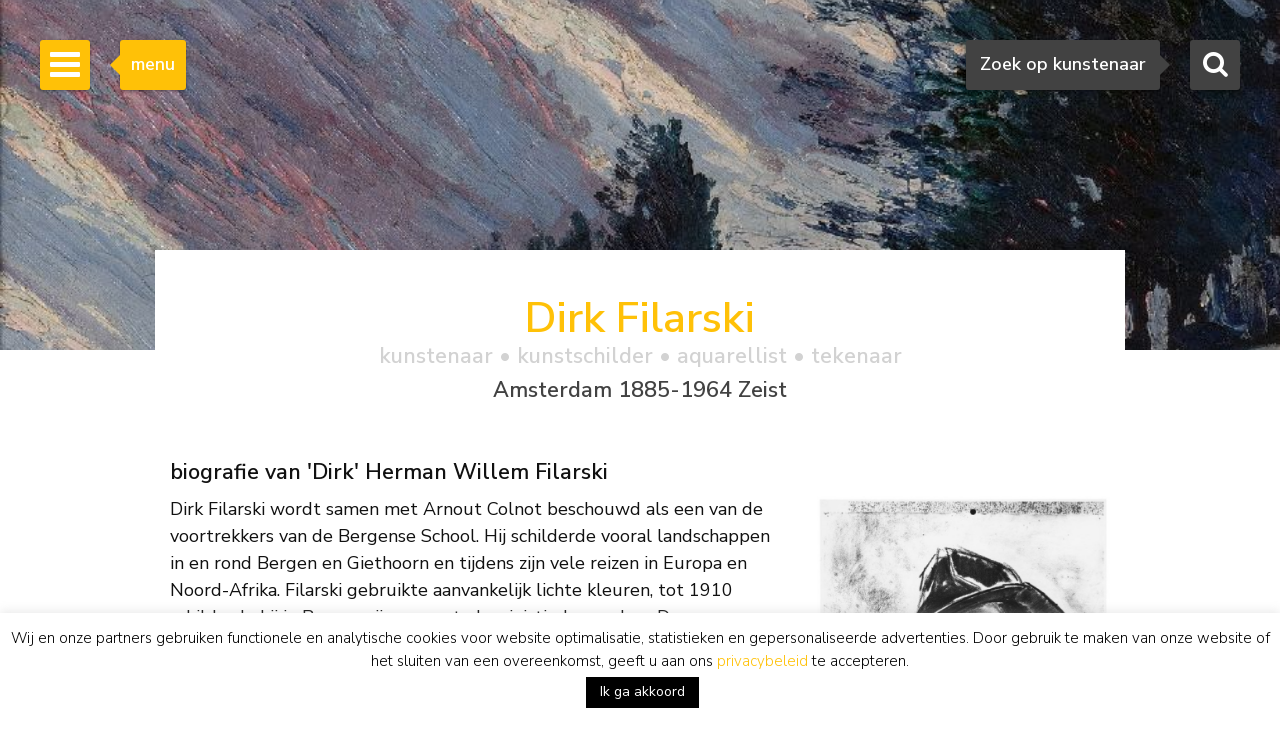

--- FILE ---
content_type: text/html; charset=UTF-8
request_url: https://www.simonis-buunk.nl/kunstenaar/dirk-filarski/kunstwerken-voorheen-te-koop/1739/
body_size: 24901
content:

<!DOCTYPE HTML>
<html lang="nl-NL"><!-- InstanceBegin template="/Templates/mainlayout.dwt.php" codeOutsideHTMLIsLocked="false" -->
<head>
<meta charset="UTF-8">
<meta http-equiv="X-UA-Compatible" content="IE=edge">
<!-- InstanceBeginEditable name="metaviewport" --><meta name="viewport" content="width=device-width, initial-scale=1"><!-- InstanceEndEditable -->
<!-- InstanceBeginEditable name="doctitle" -->
<title>'Dirk' Herman Willem Filarski | Kunstwerken voorheen te Koop</title>
<meta name="description" content="Dirk Filarski (1885-1964) was kunstschilder en maakte schilderijen, aquarellen en tekeningen. Vergelijk alle kunstwerken en signaturen van kunstenaar Filarski D.H.W., voorheen te koop.">
<meta property="og:type" content="article"><meta property="og:title" content="'Dirk' Herman Willem Filarski | Kunstwerken voorheen te Koop"><meta property="og:description" content="Dirk Filarski (1885-1964) was kunstschilder en maakte schilderijen, aquarellen en tekeningen. Vergelijk alle kunstwerken en signaturen van kunstenaar Filarski D.H.W., voorheen te koop."><meta property="og:image" content="https://www.simonis-buunk.nl/images/art/large/27754.jpg"><meta property="og:image:type" content="image/jpeg"><meta property="og:image:alt" content="'Dirk' Herman Willem Filarski | Kunstwerken voorheen te Koop"><meta property="og:url" content="https://www.simonis-buunk.nl/kunstenaar/dirk-filarski/kunstwerken-te-koop/1739/"><meta property="og:locale" content="nl_NL"><meta property="og:locale:alternate" content="de_DE"><meta property="og:locale:alternate" content="en_UK"><meta property="fb:app_id" content="1831740693788701" />
<meta name="twitter:card" content="summary_large_image">
<meta name="twitter:site" content="@SimonisBuunk">
<meta name="twitter:creator" content="@SimonisBuunk">
<meta name="twitter:title" content="'Dirk' Herman Willem Filarski | Kunstwerken voorheen te Koop">
<meta name="twitter:description" content="Dirk Filarski (1885-1964) was kunstschilder en maakte schilderijen, aquarellen en tekeningen. Vergelijk alle kunstwerken en signaturen van kunstenaar Filarski D.H.W., voorheen te koop.">    
<meta name="twitter:image" content="https://www.simonis-buunk.nl/images/art/large/27754.jpg"><!-- InstanceEndEditable -->
<link href="/wp-content/themes/senb/css/bootstrap-custom.min.css" rel="stylesheet">
<link href="/wp-content/themes/senb/style.css?ver=1.5.1" rel="stylesheet" type="text/css">
<!--[if lt IE 9]>
      <script src="https://oss.maxcdn.com/html5shiv/3.7.2/html5shiv.min.js"></script>
      <script src="https://oss.maxcdn.com/respond/1.4.2/respond.min.js"></script>
    <![endif]-->
    <!-- font awesome -->
<!--<link rel="stylesheet" href="https://maxcdn.bootstrapcdn.com/font-awesome/4.4.0/css/font-awesome.min.css">-->
<meta name='robots' content='index, follow, max-image-preview:large, max-snippet:-1, max-video-preview:-1' />

	<!-- This site is optimized with the Yoast SEO plugin v26.6 - https://yoast.com/wordpress/plugins/seo/ -->
	<!-- / Yoast SEO plugin. -->


<style id='wp-img-auto-sizes-contain-inline-css' type='text/css'>
img:is([sizes=auto i],[sizes^="auto," i]){contain-intrinsic-size:3000px 1500px}
/*# sourceURL=wp-img-auto-sizes-contain-inline-css */
</style>
<link rel='stylesheet' id='wp-block-library-css' href='https://www.simonis-buunk.nl/wp-includes/css/dist/block-library/style.min.css?ver=1089aeb07580637dfea7aca03341405a' type='text/css' media='all' />
<style id='global-styles-inline-css' type='text/css'>
:root{--wp--preset--aspect-ratio--square: 1;--wp--preset--aspect-ratio--4-3: 4/3;--wp--preset--aspect-ratio--3-4: 3/4;--wp--preset--aspect-ratio--3-2: 3/2;--wp--preset--aspect-ratio--2-3: 2/3;--wp--preset--aspect-ratio--16-9: 16/9;--wp--preset--aspect-ratio--9-16: 9/16;--wp--preset--color--black: #000000;--wp--preset--color--cyan-bluish-gray: #abb8c3;--wp--preset--color--white: #ffffff;--wp--preset--color--pale-pink: #f78da7;--wp--preset--color--vivid-red: #cf2e2e;--wp--preset--color--luminous-vivid-orange: #ff6900;--wp--preset--color--luminous-vivid-amber: #fcb900;--wp--preset--color--light-green-cyan: #7bdcb5;--wp--preset--color--vivid-green-cyan: #00d084;--wp--preset--color--pale-cyan-blue: #8ed1fc;--wp--preset--color--vivid-cyan-blue: #0693e3;--wp--preset--color--vivid-purple: #9b51e0;--wp--preset--gradient--vivid-cyan-blue-to-vivid-purple: linear-gradient(135deg,rgb(6,147,227) 0%,rgb(155,81,224) 100%);--wp--preset--gradient--light-green-cyan-to-vivid-green-cyan: linear-gradient(135deg,rgb(122,220,180) 0%,rgb(0,208,130) 100%);--wp--preset--gradient--luminous-vivid-amber-to-luminous-vivid-orange: linear-gradient(135deg,rgb(252,185,0) 0%,rgb(255,105,0) 100%);--wp--preset--gradient--luminous-vivid-orange-to-vivid-red: linear-gradient(135deg,rgb(255,105,0) 0%,rgb(207,46,46) 100%);--wp--preset--gradient--very-light-gray-to-cyan-bluish-gray: linear-gradient(135deg,rgb(238,238,238) 0%,rgb(169,184,195) 100%);--wp--preset--gradient--cool-to-warm-spectrum: linear-gradient(135deg,rgb(74,234,220) 0%,rgb(151,120,209) 20%,rgb(207,42,186) 40%,rgb(238,44,130) 60%,rgb(251,105,98) 80%,rgb(254,248,76) 100%);--wp--preset--gradient--blush-light-purple: linear-gradient(135deg,rgb(255,206,236) 0%,rgb(152,150,240) 100%);--wp--preset--gradient--blush-bordeaux: linear-gradient(135deg,rgb(254,205,165) 0%,rgb(254,45,45) 50%,rgb(107,0,62) 100%);--wp--preset--gradient--luminous-dusk: linear-gradient(135deg,rgb(255,203,112) 0%,rgb(199,81,192) 50%,rgb(65,88,208) 100%);--wp--preset--gradient--pale-ocean: linear-gradient(135deg,rgb(255,245,203) 0%,rgb(182,227,212) 50%,rgb(51,167,181) 100%);--wp--preset--gradient--electric-grass: linear-gradient(135deg,rgb(202,248,128) 0%,rgb(113,206,126) 100%);--wp--preset--gradient--midnight: linear-gradient(135deg,rgb(2,3,129) 0%,rgb(40,116,252) 100%);--wp--preset--font-size--small: 13px;--wp--preset--font-size--medium: 20px;--wp--preset--font-size--large: 36px;--wp--preset--font-size--x-large: 42px;--wp--preset--spacing--20: 0.44rem;--wp--preset--spacing--30: 0.67rem;--wp--preset--spacing--40: 1rem;--wp--preset--spacing--50: 1.5rem;--wp--preset--spacing--60: 2.25rem;--wp--preset--spacing--70: 3.38rem;--wp--preset--spacing--80: 5.06rem;--wp--preset--shadow--natural: 6px 6px 9px rgba(0, 0, 0, 0.2);--wp--preset--shadow--deep: 12px 12px 50px rgba(0, 0, 0, 0.4);--wp--preset--shadow--sharp: 6px 6px 0px rgba(0, 0, 0, 0.2);--wp--preset--shadow--outlined: 6px 6px 0px -3px rgb(255, 255, 255), 6px 6px rgb(0, 0, 0);--wp--preset--shadow--crisp: 6px 6px 0px rgb(0, 0, 0);}:where(.is-layout-flex){gap: 0.5em;}:where(.is-layout-grid){gap: 0.5em;}body .is-layout-flex{display: flex;}.is-layout-flex{flex-wrap: wrap;align-items: center;}.is-layout-flex > :is(*, div){margin: 0;}body .is-layout-grid{display: grid;}.is-layout-grid > :is(*, div){margin: 0;}:where(.wp-block-columns.is-layout-flex){gap: 2em;}:where(.wp-block-columns.is-layout-grid){gap: 2em;}:where(.wp-block-post-template.is-layout-flex){gap: 1.25em;}:where(.wp-block-post-template.is-layout-grid){gap: 1.25em;}.has-black-color{color: var(--wp--preset--color--black) !important;}.has-cyan-bluish-gray-color{color: var(--wp--preset--color--cyan-bluish-gray) !important;}.has-white-color{color: var(--wp--preset--color--white) !important;}.has-pale-pink-color{color: var(--wp--preset--color--pale-pink) !important;}.has-vivid-red-color{color: var(--wp--preset--color--vivid-red) !important;}.has-luminous-vivid-orange-color{color: var(--wp--preset--color--luminous-vivid-orange) !important;}.has-luminous-vivid-amber-color{color: var(--wp--preset--color--luminous-vivid-amber) !important;}.has-light-green-cyan-color{color: var(--wp--preset--color--light-green-cyan) !important;}.has-vivid-green-cyan-color{color: var(--wp--preset--color--vivid-green-cyan) !important;}.has-pale-cyan-blue-color{color: var(--wp--preset--color--pale-cyan-blue) !important;}.has-vivid-cyan-blue-color{color: var(--wp--preset--color--vivid-cyan-blue) !important;}.has-vivid-purple-color{color: var(--wp--preset--color--vivid-purple) !important;}.has-black-background-color{background-color: var(--wp--preset--color--black) !important;}.has-cyan-bluish-gray-background-color{background-color: var(--wp--preset--color--cyan-bluish-gray) !important;}.has-white-background-color{background-color: var(--wp--preset--color--white) !important;}.has-pale-pink-background-color{background-color: var(--wp--preset--color--pale-pink) !important;}.has-vivid-red-background-color{background-color: var(--wp--preset--color--vivid-red) !important;}.has-luminous-vivid-orange-background-color{background-color: var(--wp--preset--color--luminous-vivid-orange) !important;}.has-luminous-vivid-amber-background-color{background-color: var(--wp--preset--color--luminous-vivid-amber) !important;}.has-light-green-cyan-background-color{background-color: var(--wp--preset--color--light-green-cyan) !important;}.has-vivid-green-cyan-background-color{background-color: var(--wp--preset--color--vivid-green-cyan) !important;}.has-pale-cyan-blue-background-color{background-color: var(--wp--preset--color--pale-cyan-blue) !important;}.has-vivid-cyan-blue-background-color{background-color: var(--wp--preset--color--vivid-cyan-blue) !important;}.has-vivid-purple-background-color{background-color: var(--wp--preset--color--vivid-purple) !important;}.has-black-border-color{border-color: var(--wp--preset--color--black) !important;}.has-cyan-bluish-gray-border-color{border-color: var(--wp--preset--color--cyan-bluish-gray) !important;}.has-white-border-color{border-color: var(--wp--preset--color--white) !important;}.has-pale-pink-border-color{border-color: var(--wp--preset--color--pale-pink) !important;}.has-vivid-red-border-color{border-color: var(--wp--preset--color--vivid-red) !important;}.has-luminous-vivid-orange-border-color{border-color: var(--wp--preset--color--luminous-vivid-orange) !important;}.has-luminous-vivid-amber-border-color{border-color: var(--wp--preset--color--luminous-vivid-amber) !important;}.has-light-green-cyan-border-color{border-color: var(--wp--preset--color--light-green-cyan) !important;}.has-vivid-green-cyan-border-color{border-color: var(--wp--preset--color--vivid-green-cyan) !important;}.has-pale-cyan-blue-border-color{border-color: var(--wp--preset--color--pale-cyan-blue) !important;}.has-vivid-cyan-blue-border-color{border-color: var(--wp--preset--color--vivid-cyan-blue) !important;}.has-vivid-purple-border-color{border-color: var(--wp--preset--color--vivid-purple) !important;}.has-vivid-cyan-blue-to-vivid-purple-gradient-background{background: var(--wp--preset--gradient--vivid-cyan-blue-to-vivid-purple) !important;}.has-light-green-cyan-to-vivid-green-cyan-gradient-background{background: var(--wp--preset--gradient--light-green-cyan-to-vivid-green-cyan) !important;}.has-luminous-vivid-amber-to-luminous-vivid-orange-gradient-background{background: var(--wp--preset--gradient--luminous-vivid-amber-to-luminous-vivid-orange) !important;}.has-luminous-vivid-orange-to-vivid-red-gradient-background{background: var(--wp--preset--gradient--luminous-vivid-orange-to-vivid-red) !important;}.has-very-light-gray-to-cyan-bluish-gray-gradient-background{background: var(--wp--preset--gradient--very-light-gray-to-cyan-bluish-gray) !important;}.has-cool-to-warm-spectrum-gradient-background{background: var(--wp--preset--gradient--cool-to-warm-spectrum) !important;}.has-blush-light-purple-gradient-background{background: var(--wp--preset--gradient--blush-light-purple) !important;}.has-blush-bordeaux-gradient-background{background: var(--wp--preset--gradient--blush-bordeaux) !important;}.has-luminous-dusk-gradient-background{background: var(--wp--preset--gradient--luminous-dusk) !important;}.has-pale-ocean-gradient-background{background: var(--wp--preset--gradient--pale-ocean) !important;}.has-electric-grass-gradient-background{background: var(--wp--preset--gradient--electric-grass) !important;}.has-midnight-gradient-background{background: var(--wp--preset--gradient--midnight) !important;}.has-small-font-size{font-size: var(--wp--preset--font-size--small) !important;}.has-medium-font-size{font-size: var(--wp--preset--font-size--medium) !important;}.has-large-font-size{font-size: var(--wp--preset--font-size--large) !important;}.has-x-large-font-size{font-size: var(--wp--preset--font-size--x-large) !important;}
/*# sourceURL=global-styles-inline-css */
</style>

<style id='classic-theme-styles-inline-css' type='text/css'>
/*! This file is auto-generated */
.wp-block-button__link{color:#fff;background-color:#32373c;border-radius:9999px;box-shadow:none;text-decoration:none;padding:calc(.667em + 2px) calc(1.333em + 2px);font-size:1.125em}.wp-block-file__button{background:#32373c;color:#fff;text-decoration:none}
/*# sourceURL=/wp-includes/css/classic-themes.min.css */
</style>
<link rel='stylesheet' id='contact-form-7-css' href='https://www.simonis-buunk.nl/wp-content/plugins/contact-form-7/includes/css/styles.css?ver=6.1.4' type='text/css' media='all' />
<link rel='stylesheet' id='cookie-law-info-css' href='https://www.simonis-buunk.nl/wp-content/plugins/cookie-law-info/legacy/public/css/cookie-law-info-public.css?ver=3.3.8' type='text/css' media='all' />
<link rel='stylesheet' id='cookie-law-info-gdpr-css' href='https://www.simonis-buunk.nl/wp-content/plugins/cookie-law-info/legacy/public/css/cookie-law-info-gdpr.css?ver=3.3.8' type='text/css' media='all' />
<link rel='stylesheet' id='dflip-style-css' href='https://www.simonis-buunk.nl/wp-content/plugins/3d-flipbook-dflip-lite/assets/css/dflip.min.css?ver=2.4.20' type='text/css' media='all' />
<script type="text/javascript" id="wpml-cookie-js-extra">
/* <![CDATA[ */
var wpml_cookies = {"wp-wpml_current_language":{"value":"nl","expires":1,"path":"/"}};
var wpml_cookies = {"wp-wpml_current_language":{"value":"nl","expires":1,"path":"/"}};
//# sourceURL=wpml-cookie-js-extra
/* ]]> */
</script>
<script type="text/javascript" src="https://www.simonis-buunk.nl/wp-content/plugins/sitepress-multilingual-cms/res/js/cookies/language-cookie.js?ver=486900" id="wpml-cookie-js" defer="defer" data-wp-strategy="defer"></script>
<script type="text/javascript" src="https://www.simonis-buunk.nl/wp-includes/js/jquery/jquery.min.js?ver=3.7.1" id="jquery-core-js"></script>
<script type="text/javascript" src="https://www.simonis-buunk.nl/wp-includes/js/jquery/jquery-migrate.min.js?ver=3.4.1" id="jquery-migrate-js"></script>
<script type="text/javascript" id="cookie-law-info-js-extra">
/* <![CDATA[ */
var Cli_Data = {"nn_cookie_ids":["kryczcbg","CookieLawInfoConsent","cookielawinfo-checkbox-necessary","cookielawinfo-checkbox-functional","cookielawinfo-checkbox-performance","cookielawinfo-checkbox-analytics","cookielawinfo-checkbox-advertisement","cookielawinfo-checkbox-others","_GRECAPTCHA","YSC","VISITOR_INFO1_LIVE","VISITOR_PRIVACY_METADATA","yt-remote-device-id","yt-remote-connected-devices","yt.innertube::nextId","yt.innertube::requests","test_cookie","IDE","_ga","_gid","_ga_*","_gcl_au","wp-wpml_current_language","_gat","pfy4m0x1"],"cookielist":[],"non_necessary_cookies":{"necessary":["CookieLawInfoConsent","_GRECAPTCHA"],"functional":["wp-wpml_current_language"],"performance":["_gat"],"analytics":["_ga","_gid","_ga_*","_gcl_au"],"advertisement":["YSC","VISITOR_INFO1_LIVE","VISITOR_PRIVACY_METADATA","yt-remote-device-id","yt-remote-connected-devices","yt.innertube::nextId","yt.innertube::requests","test_cookie","IDE"],"others":["kryczcbg","pfy4m0x1"]},"ccpaEnabled":"","ccpaRegionBased":"","ccpaBarEnabled":"","strictlyEnabled":["necessary","obligatoire"],"ccpaType":"gdpr","js_blocking":"1","custom_integration":"","triggerDomRefresh":"","secure_cookies":""};
var cli_cookiebar_settings = {"animate_speed_hide":"500","animate_speed_show":"500","background":"#fff","border":"#444","border_on":"","button_1_button_colour":"#000","button_1_button_hover":"#000000","button_1_link_colour":"#fff","button_1_as_button":"1","button_1_new_win":"","button_2_button_colour":"#333","button_2_button_hover":"#292929","button_2_link_colour":"#dd9933","button_2_as_button":"","button_2_hidebar":"","button_3_button_colour":"#000","button_3_button_hover":"#000000","button_3_link_colour":"#fff","button_3_as_button":"1","button_3_new_win":"","button_4_button_colour":"#000","button_4_button_hover":"#000000","button_4_link_colour":"#fff","button_4_as_button":"1","button_7_button_colour":"#61a229","button_7_button_hover":"#4e8221","button_7_link_colour":"#fff","button_7_as_button":"1","button_7_new_win":"","font_family":"inherit","header_fix":"","notify_animate_hide":"1","notify_animate_show":"","notify_div_id":"#cookie-law-info-bar","notify_position_horizontal":"right","notify_position_vertical":"bottom","scroll_close":"","scroll_close_reload":"","accept_close_reload":"","reject_close_reload":"","showagain_tab":"","showagain_background":"#fff","showagain_border":"#000","showagain_div_id":"#cookie-law-info-again","showagain_x_position":"100px","text":"#000","show_once_yn":"","show_once":"10000","logging_on":"","as_popup":"","popup_overlay":"1","bar_heading_text":"","cookie_bar_as":"banner","popup_showagain_position":"bottom-right","widget_position":"left"};
var log_object = {"ajax_url":"https://www.simonis-buunk.nl/wp-admin/admin-ajax.php"};
//# sourceURL=cookie-law-info-js-extra
/* ]]> */
</script>
<script type="text/javascript" src="https://www.simonis-buunk.nl/wp-content/plugins/cookie-law-info/legacy/public/js/cookie-law-info-public.js?ver=3.3.8" id="cookie-law-info-js"></script>
<script type="text/javascript" src="https://www.simonis-buunk.nl/wp-content/plugins/sitepress-multilingual-cms/templates/language-switchers/legacy-dropdown/script.min.js?ver=1" id="wpml-legacy-dropdown-0-js"></script>
<script type="text/javascript" id="wpml-xdomain-data-js-extra">
/* <![CDATA[ */
var wpml_xdomain_data = {"css_selector":"wpml-ls-item","ajax_url":"https://www.simonis-buunk.nl/wp-admin/admin-ajax.php","current_lang":"nl","_nonce":"5970cc282f"};
//# sourceURL=wpml-xdomain-data-js-extra
/* ]]> */
</script>
<script type="text/javascript" src="https://www.simonis-buunk.nl/wp-content/plugins/sitepress-multilingual-cms/res/js/xdomain-data.js?ver=486900" id="wpml-xdomain-data-js" defer="defer" data-wp-strategy="defer"></script>
<link rel="icon" href="https://www.simonis-buunk.nl/wp-content/uploads/2017/05/cropped-favicon_senb-32x32.png" sizes="32x32" />
<link rel="icon" href="https://www.simonis-buunk.nl/wp-content/uploads/2017/05/cropped-favicon_senb-192x192.png" sizes="192x192" />
<link rel="apple-touch-icon" href="https://www.simonis-buunk.nl/wp-content/uploads/2017/05/cropped-favicon_senb-180x180.png" />
<meta name="msapplication-TileImage" content="https://www.simonis-buunk.nl/wp-content/uploads/2017/05/cropped-favicon_senb-270x270.png" />
<meta name="google-site-verification" content="deHjIp3-2OnzdmPKGJJEC5oIOYd-4LmpuOgj0Kq9uWw" /><meta property="og:site_name" content="Simonis & Buunk" />
<!-- InstanceBeginEditable name="extra_head" -->
    <link rel="canonical" href="https://www.simonis-buunk.nl/kunstenaar/dirk-filarski/kunstwerken-te-koop/1739/" />
    <link rel="alternate" hreflang="nl" href="https://www.simonis-buunk.nl/kunstenaar/dirk-filarski/kunstwerken-voorheen-te-koop/1739/" />
    <link rel="alternate" hreflang="de" href="https://www.simonis-buunk.de/kuenstler/dirk-filarski/kunstwerke-zuvor-zu-verkaufen/1739/" />
    <link rel="alternate" hreflang="en" href="https://www.simonis-buunk.com/artist/dirk-filarski/artworks-previously-for-sale/1739/" />
<!-- InstanceEndEditable -->
<link rel='stylesheet' id='cookie-law-info-table-css' href='https://www.simonis-buunk.nl/wp-content/plugins/cookie-law-info/legacy/public/css/cookie-law-info-table.css?ver=3.3.8' type='text/css' media='all' />
<link rel='stylesheet' id='select2css-css' href='https://cdnjs.cloudflare.com/ajax/libs/select2/4.0.9/css/select2.min.css?ver=1.0' type='text/css' media='all' />
</head>
<body itemscope="itemscope" itemtype="https://schema.org/WebPage">
<!-- Google tag (gtag.js) -->
<script async src="https://www.googletagmanager.com/gtag/js?id=G-GGQTHM4LDN"></script>
<script>
	window.dataLayer = window.dataLayer || [];
	function gtag(){dataLayer.push(arguments);}
	gtag('js', new Date());

	gtag('config', 'G-GGQTHM4LDN');
	gtag('config', 'AW-1052905008');
</script>
<script>
  (function(i,s,o,g,r,a,m){i['GoogleAnalyticsObject']=r;i[r]=i[r]||function(){
  (i[r].q=i[r].q||[]).push(arguments)},i[r].l=1*new Date();a=s.createElement(o),
  m=s.getElementsByTagName(o)[0];a.async=1;a.src=g;m.parentNode.insertBefore(a,m)
  })(window,document,'script','https://www.google-analytics.com/analytics.js','ga');

  ga('create', 'UA-4655916-1', 'auto');
  ga('send', 'pageview');

</script>
		<!-- Searchbox dekstop -->
    <div class="searchbox hidden-xs">
        <form class="searchbox-form" method="get" action="/" name="testform">
            <label for="sbf" class="sr-only">
            	Zoeken            </label>
            
            <!-- select 2 -->
			<select multiple="multiple" class="painter searchbox-field" name="artist" lang="nl"></select>

            
        </form>
        <!-- Search button desktop -->
        <button class="searchbox-button"><i class="fa fa-search"></i></button>
    </div>

    <!-- Searchbox tooltip -->
    <div class="searchbox-balloon">
        Zoek op kunstenaar    </div>

    <!-- Searchbutton mobiel -->
    <div class="searchbox-mobile visible-xs">
        <button class="searchbox-button"><i class="fa fa-search"></i></button>
    </div>

    <!-- Searchbox mobiel -->
    <div class="searchbox-field-mobile container">
        <div class="row">
            <div class="col-xs-9">
                <form method="get" action="/" name="testform">
                    <i class="fa fa-search mobile-search-icon"></i>
					<div class="mobile-search-loader"></div>
                    <!-- select 2 -->
					<select multiple="multiple" class="painter-mobile mobile-search-input" name="artist" lang="nl"></select>
                </form>
            </div>
            <div class="col-xs-3">
                <span class="cancle-mobile-search">Sluit</span>
            </div>
        </div>
    </div>

	<!-- Sidebar menu hamburger -->
    <div class="sidebar-toggle">
        <span class="bar"></span>
        <span class="bar"></span>
        <span class="bar"></span>
    </div>
    
    <!-- Sidebar menu tooltip -->
    <div class="sidebar-balloon">
        menu
    </div>

	<!-- Sidebar -->
    <div class="sidebar" role="navigation" itemscope itemtype="http://schema.org/SiteNavigationElement">
        <div class="sidebar-logo" itemscope itemtype="http://schema.org/Organization">
            <a itemprop="url" href="https://www.simonis-buunk.nl"><img itemprop="logo" src="/wp-content/themes/senb/images/logo.png" alt="Simonis & Buunk"></a>
        </div>
        <div class="sidebar-mobile-close visible-xs">
            <a itemprop="url" href="https://www.simonis-buunk.nl"><img itemprop="logo" src="/wp-content/themes/senb/images/logo.png" alt="Simonis & Buunk"></a>
            <span>Sluit menu <i class="fa fa-times"></i></span>
        </div>        
        <ul id="sb-menu" class="sidebar-list-first"><li class=""><a title="Kunsthandel Simonis &#038; Buunk | Hoge kwaliteit schilderijen, aquarellen, tekeningen en beelden te koop aangeboden van gerenommeerde kunstschilders en kunstenaars uit de 18e, 19e en 20e eeuw." href="https://www.simonis-buunk.nl/">home</a></li>
<li class=""><a title="Simonis &#038; Buunk Kunsthandel | Over ons | Informatie, geschiedenis, openingstijden van onze kunstgalerie in Ede." href="https://www.simonis-buunk.nl/zelfportret/">zelfportret</a></li>
<li class="has-second-list"><a title="Kunst: Hollandse en internationale 19e en 20e eeuwse exclusieve schilderijen" href="https://www.simonis-buunk.nl/collectie/">collectie <b class="caret"></b></a>
<ul class="sidebar-list-second">
	<li class=""><a title="Alle schilderijen in olieverf op doek en paneel, beelden, sculpturen, standbeelden, aquarellen, tekeningen, grafiek, lithografieën, litho&#8217;s, linosnedes, houtsnedes, etsen, gouaches, werken met penseel, inkt, potlood, pen en (was)krijt op papier en kunstwerken, uit de collectie kunstwerken die te koop worden aangeboden." href="/collectie/">alle kunstwerken</a></li>
	<li class=""><a title="Alle kunstschilders, aquarellisten, tekenaars, beeldhouwers en kunstenaars uit de Nederlandse, Franse, Duitse, Engelse en Belgische 18e, 19e en 20e eeuw met kunstwerken die te koop worden aangeboden." href="https://www.simonis-buunk.nl/kunstenaars/">kunstenaars</a></li>
	<li class=""><a title="Alle Nederlandse en internationale kunststromingen uit de 19e en 20e eeuw, waaronder Gouden Eeuw/Oude Meesters, romantiek, Haagse School, Amsterdamse School, impressionisme en expressionisme." href="https://www.simonis-buunk.nl/kunststromingen/">stromingen</a></li>
	<li class=""><a title="landschap, marine, stilleven, stadsgezicht, portret, abstracte schilderijen en andere onderwerpen in de schilderkunst" href="https://www.simonis-buunk.nl/onderwerpen/">onderwerpen</a></li>
	<li class=""><a title="Alle schilderijen en kunstwerken, olieverf op doek en paneel uit de collectie kunstwerken die te koop worden aangeboden." href="/collectie/?material_id=1">schilderijen</a></li>
	<li class=""><a title="Alle aquarellen, tekeningen, grafiek, lithografieën, litho&#8217;s, linosnedes, houtsnedes, etsen, gouaches, werken met penseel, inkt, potlood, pen en (was)krijt op papier en kunstwerken, uit de collectie kunstwerken die te koop worden aangeboden." href="/collectie/?material_id=2">aquarellen en tekeningen</a></li>
	<li class=""><a title="Alle beelden, sculpturen en standbeelden in gepatineerd brons, hout, marmer, van mensen en dieren, uit de collectie kunstwerken die te koop worden aangeboden." href="/collectie/?material_id=3">beelden</a></li>
</ul>
</li>
<li class="has-second-list"><a title="Kunst database: archief verkochte kunstwerken van hollandse en internationale kunstschilders" href="/archief/?archief=1">archief <b class="caret"></b></a>
<ul class="sidebar-list-second">
	<li class=""><a href="/archief/?archief=1">alle kunstwerken</a></li>
	<li class=""><a title="Alle kunstschilders, aquarellisten, tekenaars, beeldhouwers en kunstenaars uit de Nederlandse, Franse, Duitse, Engelse en Belgische 18e, 19e en 20e eeuw met kunstwerken die voorheen te koop werden aangeboden." href="https://www.simonis-buunk.nl/kunstenaars-archief/?archief=1">kunstenaars</a></li>
</ul>
</li>
<li class=""><a title="Tentoonstellingen, exposities, speciale evenementen te zien en te doen op de agenda in Ede bij Simonis &#038; Buunk Kunsthandel." href="https://www.simonis-buunk.nl/agenda/">agenda</a></li>
<li class=""><a title="Schilderijen, aquarellen, tekeningen, beelden en andere kunstwerken kopen: Echtheidsgarantie, Taxatierapport, Thuisbezorging, Advies, Ruilrecht, Kunsthistorische documentatie," href="https://www.simonis-buunk.nl/kopen/">kopen</a></li>
<li class=""><a title="Verkoop en Bemiddeling: schilderijen, aquarellen en beelden van hoge kwaliteit uit de 18e, 19e en 20e eeuw." href="https://www.simonis-buunk.nl/verkopen/">verkopen</a></li>
<li class="has-second-list"><a title="Restauratie en Conservatie: vraag gratis een vrijblijvend restauratieadvies van onze deskundigen." href="https://www.simonis-buunk.nl/restaureren/">restaureren <b class="caret"></b></a>
<ul class="sidebar-list-second">
	<li class=""><a title="Restauratie en Conservatie: vraag gratis een vrijblijvend restauratieadvies van onze deskundigen" href="https://www.simonis-buunk.nl/restaureren/">algemeen</a></li>
	<li class=""><a title="Schoonmaken | Vernissen | Craquelé | Scheuren | Doubleren | Retoucheren" href="https://www.simonis-buunk.nl/restaureren/behandelingen/">behandelingen</a></li>
	<li class=""><a title="Bekijk voorbeelden van hoe restaureren een schilderij kan herstellen" href="https://www.simonis-buunk.nl/restaureren/voorbeelden/">voorbeelden</a></li>
	<li class=""><a title="Maak gratis een afspraak voor vrijblijvend restauratieadvies van onze deskunidgen" href="https://www.simonis-buunk.nl/restaureren/afspraak/">afspraak</a></li>
</ul>
</li>
<li class="has-second-list"><a href="https://www.simonis-buunk.nl/publicaties/">publicaties <b class="caret"></b></a>
<ul class="sidebar-list-second">
	<li class=""><a href="https://www.simonis-buunk.nl/publicaties/">catalogi</a></li>
	<li class=""><a href="https://www.simonis-buunk.nl/publicaties/artikelen/">artikelen</a></li>
	<li class=""><a href="https://www.simonis-buunk.nl/publicaties/pers-over-ons/">pers over ons</a></li>
</ul>
</li>
<li class="has-second-list"><a href="https://www.simonis-buunk.nl/bruiklenen-lopend/">musea <b class="caret"></b></a>
<ul class="sidebar-list-second">
	<li class=""><a href="https://www.simonis-buunk.nl/bruiklenen-lopend/">bruiklenen lopend</a></li>
	<li class=""><a href="https://www.simonis-buunk.nl/bruiklenen-toegezegd/">bruiklenen toegezegd</a></li>
	<li class=""><a href="https://www.simonis-buunk.nl/bruiklenen-archief/">bruiklenen archief</a></li>
	<li class=""><a href="https://www.simonis-buunk.nl/musea-verkopen/">verkopen aan musea</a></li>
</ul>
</li>
<li class=""><a href="https://www.simonis-buunk.nl/blog/">blog</a></li>
<li class=""><a href="https://www.simonis-buunk.nl/contact/">contact</a></li>
</ul><ul class="sidebar-list-first"><li class="language-flags"><a href="https://www.simonis-buunk.nl/kunstenaar/dirk-filarski/kunstwerken-voorheen-te-koop/1739/" class="language_nl hidden">NL</a><a href=" https://www.simonis-buunk.com/artist/dirk-filarski/artworks-previously-for-sale/1739/" class="language_gr">EN</a><a href=" https://www.simonis-buunk.de/kuenstler/dirk-filarski/kunstwerke-zuvor-zu-verkaufen/1739/" class="language_gr">DE</a></li></ul> 
    </div>

<!-- InstanceBeginEditable name="Content" -->
            <div class="page-header" style="background-image: url('/images/art/medium/27754.jpg'); background-position:center center; background-size: cover;"></div>
        <div class="container in-page-header" id="artist-detail-container">
        <div id="artist-detail-heading">
        <h1 class="text-primary header-title h2">Dirk Filarski<span class="header-title-tag h4 artist_disciplines">kunstenaar &bull; kunstschilder &bull; aquarellist &bull; tekenaar</span><span class="header-title-tag h4 artist_biography">Amsterdam 1885-1964 Zeist</span></h1>        </div>
        <div class="row" id="artist-biography-heading"><div class="col-xs-12"><h2 class="h4">biografie van 'Dirk' Herman Willem Filarski</h2></div></div><div class="row"><div class="col-xs-12 col-md-4 col-md-push-8"><img src="/images/art/portretfotos/medium/Dirk-Filarski.jpg" alt="Portret van kunstenaar, kunstschilder, aquarellist en tekenaar 'Dirk' Herman Willem Filarski"/><p class="wp-caption-text">Portret van 'Dirk' Herman Willem Filarski</p></div><div class="col-xs-12 col-md-8 col-md-pull-4 artist-story-wrapper">Dirk Filarski wordt samen met Arnout Colnot beschouwd als een van de voortrekkers van de Bergense School. Hij schilderde vooral landschappen in en rond Bergen en Giethoorn en tijdens zijn vele reizen in Europa en Noord-Afrika. Filarski gebruikte aanvankelijk lichte kleuren, tot 1910 schilderde hij in Bergen zijn vroegste luministische werken. Daarna veranderde zijn palet in bruinen en groenen en werd zijn werk krachtig en expressionistisch. Ook schilderde hij stillevens en bloemen, groot opgezet in grijstinten en fel contrasterende kleuren. Filarski was onrustig van aard. Het viel hem erg moeilijk om op één plek te wonen en hij reisde voortdurend naar Duitsland, Frankrijk, Italië en Zwitserland. Bergen bleef daarbij zijn uitvalsbasis. ‘Nederland is te eenvoudig van kleur. Ik heb te weinig variatie voor ogen’ moet hij eens gezegd hebben.  <br/><br/>Filarski werd geboren in Amsterdam en volgde daar de Kunstnijverheidsschool Quellinius en de Rijksschool voor Kunstnijverheid. Daar raakte hij bevriend met onder meer Germ de Jong, Arnout Colnot, Dirk Smorenberg, Matthieu Wiegman en Wim Schuhmacher, waarmee hij jarenlang nauw contact zou onderhouden. Na zijn dienstplicht trok Filarski met Smorenberg in 1907 naar Bergen en Egmond aan Zee om het schilderen in de praktijk te gaan brengen. Op de tentoonstelling in 1910 bij St. Lucas in Amsterdam, waar luministisch werk van Filarski en Colnot naast dat van Piet Mondriaan, Jan Sluijters en Leo Gestel hing, werd hij opgemerkt door de Amsterdamse zakenman en kunstverzamelaar August Maschmeijer. Deze kocht werk aan van Filarski en Colnot, waardoor het voor beide schilders mogelijk werd in Bergen te gaan wonen. Midden jaren tien maakte Filarski deel uit van de kern van de Bergense School. De Franse Henri Fauconnier was de wegbereider hiervoor geweest met de introductie van het kubisme in Nederland, het diepe, donkere kleurengamma en de breed gelijnde kleurvlakken die voor krachtige figuren en landschappen zorgden. Andere schilders, waaronder ook diverse studievrienden van Filarski, die zich bij de Bergense School aansloten waren Matthieu Wiegman, Piet van Wijngaredt, Arnout Colnot, Job Graadt van Roggen, Else Berg, Germ de Jong en Harrie Kuijten.<br/><br/>Zijn belangrijkste werk maakte Filarski in Zwitserland, waar hij tussen 1912-1917 voor langere perioden verbleef, vaak met Dirk Smorenberg. Ze logeerden dan in Clarens bij Lien, de zus van Smorenberg. Gedurende zijn eerste reizen in Zwitserland, tussen 1912 en 1914, schilderde Filarski in een impressionistische en kleurrijke toets. Tijdens zijn tweede Zwitserse reisperiode in 1916-1917, die samenviel met de bloeitijd van het gematigde expressionisme in Nederland, werd zijn kleurgebruik steeds feller en contrastrijker en in brede lijnen tot éen kleurvlak teruggebracht. Zijn kleurenpalet bestond uit opvallende, moderne kleuren diepblauw, paars, roze, lila, blauw en lichtgroen. Het achterwege laten van details verleende zijn werk een hoge mate van abstractie. Bij zijn terugkeer in Nederland in 1917 kwam Filarski in contact met de Bergense kunstverzamelaar Piet Boendermaker die veel van zijn werk zou kopen en door zijn financiële ondersteuning Filarski de mogelijkheid bood om veel te kunnen blijven reizen.<br/><br/>In 1918 trouwde Filarski met Rachel ‘Willy’ Gerritse met wie hij in Bergen neerstreek en waar in 1919 hun zoon Ernst werd geboren. Filarski werd ‘Lakkie’ of ‘Lak’ genoemd door familie, vrienden en bekenden omdat hij overal lak aan had. Bijna niemand kende zijn echte voornaam ‘Dirk’, Filarski’s zoon Ernst kreeg dan ook de bijnaam Lakkie jr. Hun zoon Gerard werd in 1927 geboren en het gezin betrok daarop het huis ‘De Vlerken’ dat voor Charley Toorop gebouwd was. <br/><br/>Na 1923 begon Filarski geleidelijk aan met lichtere kleuren te werken. Hij reisde veelvuldig naar het zuiden van Europa, waar hij vooral in Frankrijk schilderde in groene, gele en lichtbruine tinten. Regelmatig ondernam de rusteloze Filarski ook reizen met Matthieu Wiegman, o.m. naar Rome en Toscane. Eind jaren 20 schilderde Filarski gedurende drie jaar steeds op een andere locatie in Frankrijk. Daar liet hij het werken met grote kleurvakken steeds meer achter zich en er kwam detaillering in zijn schilderen. Op zijn stillevens waren meer attributen te zien, dorpsgezichten waren goed herkenbaar en hij voorzag zijn stadsgezichten af en toe van een paar figuurtjes.<br/><br/>Na de beurskrach van 1929 kon Boendermaker Filarski niet meer van een vast maandgeld voorzien. Toch vond Filarski een manier om te reizen. Hij gaf zijn schilderijen in huurkoop, waardoor hij tussen 1929 en 1933 in Marokko, Parijs, Venetië en Spanje kon schilderen. Het constante gereis van Filarski en daarmee zijn afwezigheid thuis trok een grote wissel op zijn huwelijk, dat in 1933 dan ook eindigde met een scheiding. Voor de kinderen, die aan Filarski werden toegewezen, was dit een heel moeilijke tijd. Want ook na zijn scheiding bleef Filarski reizen; met Willem Schuhmacher ging hij naar Spanje en in 1936 en 1937 was hij maandenlang in Italië en Joegoslavië. <br/><br/>Gedurende de oorlog was reizen vrijwel onmogelijk en Filarski, die toen in Amsterdam woonde, trok Nederland rond om stadjes als Staphorst en Giethoorn vast te leggen. Tijdens de oorlog werd ook zijn ex-vrouw Willy bij een razzia in de Amsterdamse Bijenkorf opgepakt en op transport naar Auschwitz gesteld, waar ze in 1942 overleed. Toen reizen na de oorlog weer mogelijk werd ging Filarski naar Noorwegen waar hij landschappen in lichte kleuren maakte. In die tijd trouwde hij voor de tweede keer, met Lien Smorenberg, die weduwe was geworden. In haar vond hij een goede reisgenoot en het echtpaar verbleef de eerste jaren van hun huwelijk bijna voortdurend in het buitenland.<br/><br/>Tussen 1950 en 1960 maakte Filarski veel gouaches. Deze techniek was beter geschikt als hij onderweg was, omdat hij minder materiaal hoefde mee te slepen. Zijn gouaches, landschappen, stillevens en diermotieven die opvallend kleurrijk waren, markeren een nieuwe fase in zijn artistieke bestaan. Filarski overleed in 1964 en liet een omvangrijk oeuvre na dat in de belangstelling stond van zowel verzamelaars in binnen- en buitenland als musea. Gedurende zijn leven deed hij aan meer dan driehonderd tentoonstellingen mee en werd hij vele malen onderscheiden.<div class="schilderij-verhaal-copyright-wrapper">&copy; Simonis &amp; Buunk</div></div></div>        <hr/>
    </div>
    <div class="container pos-rel" id="artist-artworks-previous-for-sale-container"><h2>voorheen te koop<span class="h4">schilderijen, aquarellen en tekeningen van Dirk Filarski</span></h2><hr/><div class="row masonry masonry-9478"><div class="nomasonry-item nomasonry-item-full-row" itemscope itemtype="http://schema.org/VisualArtwork"><div class="img-wrap"><a href="/kunstwerk/dirk-filarski-schilderij-boerderij-in-de-zomer/25858/" name="25858" title="Dirk Filarski | Boerderij in de zomer, olieverf op doek op board, 25,4 x 34,0 cm, gesigneerd r.o. en te dateren ca. 1908-1909 &bull; schilderij &bull; voorheen te koop"><img class="sb_thumbnail" itemprop="image" loading="lazy" src="/wp-content/themes/senb/images/autheursrecht/Info-op-aanvraag-thumbnail.jpg" alt="Dirk Filarski | Boerderij in de zomer, olieverf op doek op board, 25,4 x 34,0 cm, gesigneerd r.o. en te dateren ca. 1908-1909"></a><span class="collectie-beschrijving"><span itemprop="creator" itemscope itemtype="http://schema.org/Person"><h2 itemprop="name" class="artworkCaption">Dirk Filarski</h2></span><h3 class="artworkCaption"><span itemprop="artform">schilderij</span> &bull; voorheen te koop</h3><p><span itemprop="name"><em>Boerderij in de zomer</em></span><a href="/kunstwerk/dirk-filarski-schilderij-boerderij-in-de-zomer/25858/" title="Dirk Filarski | Boerderij in de zomer, olieverf op doek op board, 25,4 x 34,0 cm, gesigneerd r.o. en te dateren ca. 1908-1909 &bull; schilderij &bull; voorheen te koop"><br/><button class="btn-link inverse">bekijk kunstwerk <i class="fa fa-angle-right"></i></button></a></span></p></div></div><div class="nomasonry-item nomasonry-item-full-row" itemscope itemtype="http://schema.org/VisualArtwork"><div class="img-wrap"><a href="/kunstwerk/dirk-filarski-schilderij-duinen-bij-norderney/25572/" name="25572" title="Dirk Filarski | Duinen bij Norderney, olieverf op doek, 36,4 x 50,5 cm, gesigneerd rechtsonder en gedateerd 1911 &bull; schilderij &bull; voorheen te koop"><img class="sb_thumbnail" itemprop="image" loading="lazy" src="/wp-content/themes/senb/images/autheursrecht/Info-op-aanvraag-thumbnail.jpg" alt="Dirk Filarski | Duinen bij Norderney, olieverf op doek, 36,4 x 50,5 cm, gesigneerd rechtsonder en gedateerd 1911"></a><span class="collectie-beschrijving"><span itemprop="creator" itemscope itemtype="http://schema.org/Person"><h2 itemprop="name" class="artworkCaption">Dirk Filarski</h2></span><h3 class="artworkCaption"><span itemprop="artform">schilderij</span> &bull; voorheen te koop</h3><p><span itemprop="name"><em>Duinen bij Norderney</em></span><a href="/kunstwerk/dirk-filarski-schilderij-duinen-bij-norderney/25572/" title="Dirk Filarski | Duinen bij Norderney, olieverf op doek, 36,4 x 50,5 cm, gesigneerd rechtsonder en gedateerd 1911 &bull; schilderij &bull; voorheen te koop"><br/><button class="btn-link inverse">bekijk kunstwerk <i class="fa fa-angle-right"></i></button></a></span></p></div></div><div class="nomasonry-item nomasonry-item-full-row" itemscope itemtype="http://schema.org/VisualArtwork"><div class="img-wrap"><a href="/kunstwerk/dirk-filarski-schilderij-bruggetje-te-giethoorn/19966/" name="19966" title="Dirk Filarski | Bruggetje te Giethoorn, olieverf op doek, 54,2 x 65,3 cm, gesigneerd r.o. &bull; schilderij &bull; voorheen te koop"><img class="sb_thumbnail" itemprop="image" loading="lazy" src="/wp-content/themes/senb/images/autheursrecht/Info-op-aanvraag-thumbnail.jpg" alt="Dirk Filarski | Bruggetje te Giethoorn, olieverf op doek, 54,2 x 65,3 cm, gesigneerd r.o."></a><span class="collectie-beschrijving"><span itemprop="creator" itemscope itemtype="http://schema.org/Person"><h2 itemprop="name" class="artworkCaption">Dirk Filarski</h2></span><h3 class="artworkCaption"><span itemprop="artform">schilderij</span> &bull; voorheen te koop</h3><p><span itemprop="name"><em>Bruggetje te Giethoorn</em></span><a href="/kunstwerk/dirk-filarski-schilderij-bruggetje-te-giethoorn/19966/" title="Dirk Filarski | Bruggetje te Giethoorn, olieverf op doek, 54,2 x 65,3 cm, gesigneerd r.o. &bull; schilderij &bull; voorheen te koop"><br/><button class="btn-link inverse">bekijk kunstwerk <i class="fa fa-angle-right"></i></button></a></span></p></div></div><div class="nomasonry-item nomasonry-item-full-row" itemscope itemtype="http://schema.org/VisualArtwork"><div class="img-wrap"><a href="/kunstwerk/dirk-filarski-schilderij-aronskelken/19628/" name="19628" title="Dirk Filarski | Aronskelken, olieverf op doek, 100,5 x 80,2 cm, gesigneerd l.o. en te dateren ca. 1918-1922 &bull; schilderij &bull; voorheen te koop"><img class="sb_thumbnail" itemprop="image" loading="lazy" src="/wp-content/themes/senb/images/autheursrecht/Info-op-aanvraag-thumbnail.jpg" alt="Dirk Filarski | Aronskelken, olieverf op doek, 100,5 x 80,2 cm, gesigneerd l.o. en te dateren ca. 1918-1922"></a><span class="collectie-beschrijving"><span itemprop="creator" itemscope itemtype="http://schema.org/Person"><h2 itemprop="name" class="artworkCaption">Dirk Filarski</h2></span><h3 class="artworkCaption"><span itemprop="artform">schilderij</span> &bull; voorheen te koop</h3><p><span itemprop="name"><em>Aronskelken</em></span><a href="/kunstwerk/dirk-filarski-schilderij-aronskelken/19628/" title="Dirk Filarski | Aronskelken, olieverf op doek, 100,5 x 80,2 cm, gesigneerd l.o. en te dateren ca. 1918-1922 &bull; schilderij &bull; voorheen te koop"><br/><button class="btn-link inverse">bekijk kunstwerk <i class="fa fa-angle-right"></i></button></a></span></p></div></div><div class="nomasonry-item nomasonry-item-full-row" itemscope itemtype="http://schema.org/VisualArtwork"><div class="img-wrap"><a href="/kunstwerk/dirk-filarski-schilderij-boerderij-staphorst/19566/" name="19566" title="Dirk Filarski | Boerderij, Staphorst, olieverf op doek, 54,1 x 65,4 cm, gesigneerd r.o. en gedateerd '39 &bull; schilderij &bull; voorheen te koop"><img class="sb_thumbnail" itemprop="image" loading="lazy" src="/wp-content/themes/senb/images/autheursrecht/Info-op-aanvraag-thumbnail.jpg" alt="Dirk Filarski | Boerderij, Staphorst, olieverf op doek, 54,1 x 65,4 cm, gesigneerd r.o. en gedateerd '39"></a><span class="collectie-beschrijving"><span itemprop="creator" itemscope itemtype="http://schema.org/Person"><h2 itemprop="name" class="artworkCaption">Dirk Filarski</h2></span><h3 class="artworkCaption"><span itemprop="artform">schilderij</span> &bull; voorheen te koop</h3><p><span itemprop="name"><em>Boerderij, Staphorst</em></span><a href="/kunstwerk/dirk-filarski-schilderij-boerderij-staphorst/19566/" title="Dirk Filarski | Boerderij, Staphorst, olieverf op doek, 54,1 x 65,4 cm, gesigneerd r.o. en gedateerd '39 &bull; schilderij &bull; voorheen te koop"><br/><button class="btn-link inverse">bekijk kunstwerk <i class="fa fa-angle-right"></i></button></a></span></p></div></div><div class="nomasonry-item nomasonry-item-full-row" itemscope itemtype="http://schema.org/VisualArtwork"><div class="img-wrap"><a href="/kunstwerk/dirk-filarski-schilderij-bloemstilleven/18240/" name="18240" title="Dirk Filarski | Bloemstilleven, olieverf op board, 64,6 x 53,9 cm, gesigneerd r.o. en gedateerd 1943 &bull; schilderij &bull; voorheen te koop"><img class="sb_thumbnail" itemprop="image" loading="lazy" src="/wp-content/themes/senb/images/autheursrecht/Info-op-aanvraag-thumbnail.jpg" alt="Dirk Filarski | Bloemstilleven, olieverf op board, 64,6 x 53,9 cm, gesigneerd r.o. en gedateerd 1943"></a><span class="collectie-beschrijving"><span itemprop="creator" itemscope itemtype="http://schema.org/Person"><h2 itemprop="name" class="artworkCaption">Dirk Filarski</h2></span><h3 class="artworkCaption"><span itemprop="artform">schilderij</span> &bull; voorheen te koop</h3><p><span itemprop="name"><em>Bloemstilleven</em></span><a href="/kunstwerk/dirk-filarski-schilderij-bloemstilleven/18240/" title="Dirk Filarski | Bloemstilleven, olieverf op board, 64,6 x 53,9 cm, gesigneerd r.o. en gedateerd 1943 &bull; schilderij &bull; voorheen te koop"><br/><button class="btn-link inverse">bekijk kunstwerk <i class="fa fa-angle-right"></i></button></a></span></p></div></div><div class="nomasonry-item nomasonry-item-full-row" itemscope itemtype="http://schema.org/VisualArtwork"><div class="img-wrap"><a href="/kunstwerk/dirk-filarski-schilderij-bloemen-in-siercoupe/16290/" name="16290" title="Dirk Filarski | Bloemen in siercoupe, olieverf op doek, 27,2 x 22,3 cm, gesigneerd r.o. en te dateren jaren '50 &bull; schilderij &bull; voorheen te koop"><img class="sb_thumbnail" itemprop="image" loading="lazy" src="/wp-content/themes/senb/images/autheursrecht/Info-op-aanvraag-thumbnail.jpg" alt="Dirk Filarski | Bloemen in siercoupe, olieverf op doek, 27,2 x 22,3 cm, gesigneerd r.o. en te dateren jaren '50"></a><span class="collectie-beschrijving"><span itemprop="creator" itemscope itemtype="http://schema.org/Person"><h2 itemprop="name" class="artworkCaption">Dirk Filarski</h2></span><h3 class="artworkCaption"><span itemprop="artform">schilderij</span> &bull; voorheen te koop</h3><p><span itemprop="name"><em>Bloemen in siercoupe</em></span><a href="/kunstwerk/dirk-filarski-schilderij-bloemen-in-siercoupe/16290/" title="Dirk Filarski | Bloemen in siercoupe, olieverf op doek, 27,2 x 22,3 cm, gesigneerd r.o. en te dateren jaren '50 &bull; schilderij &bull; voorheen te koop"><br/><button class="btn-link inverse">bekijk kunstwerk <i class="fa fa-angle-right"></i></button></a></span></p></div></div><div class="nomasonry-item nomasonry-item-full-row" itemscope itemtype="http://schema.org/VisualArtwork"><div class="img-wrap"><a href="/kunstwerk/dirk-filarski-schilderij-ootmarsum/15974/" name="15974" title="Dirk Filarski | Ootmarsum, olieverf op doek, 54,4 x 65,0 cm, gesigneerd l.o. en gedateerd '44 &bull; schilderij &bull; voorheen te koop"><img class="sb_thumbnail" itemprop="image" loading="lazy" src="/wp-content/themes/senb/images/autheursrecht/Info-op-aanvraag-thumbnail.jpg" alt="Dirk Filarski | Ootmarsum, olieverf op doek, 54,4 x 65,0 cm, gesigneerd l.o. en gedateerd '44"></a><span class="collectie-beschrijving"><span itemprop="creator" itemscope itemtype="http://schema.org/Person"><h2 itemprop="name" class="artworkCaption">Dirk Filarski</h2></span><h3 class="artworkCaption"><span itemprop="artform">schilderij</span> &bull; voorheen te koop</h3><p><span itemprop="name"><em>Ootmarsum</em></span><a href="/kunstwerk/dirk-filarski-schilderij-ootmarsum/15974/" title="Dirk Filarski | Ootmarsum, olieverf op doek, 54,4 x 65,0 cm, gesigneerd l.o. en gedateerd '44 &bull; schilderij &bull; voorheen te koop"><br/><button class="btn-link inverse">bekijk kunstwerk <i class="fa fa-angle-right"></i></button></a></span></p></div></div><div class="nomasonry-item nomasonry-item-full-row" itemscope itemtype="http://schema.org/VisualArtwork"><div class="img-wrap"><a href="/kunstwerk/dirk-filarski-schilderij-kleine-brug-in-giethoorn/12735/" name="12735" title="Dirk Filarski | Kleine brug in Giethoorn, olieverf op doek, 55,4 x 65,8 cm, gesigneerd l.o. &bull; schilderij &bull; voorheen te koop"><img class="sb_thumbnail" itemprop="image" loading="lazy" src="/wp-content/themes/senb/images/autheursrecht/Info-op-aanvraag-thumbnail.jpg" alt="Dirk Filarski | Kleine brug in Giethoorn, olieverf op doek, 55,4 x 65,8 cm, gesigneerd l.o."></a><span class="collectie-beschrijving"><span itemprop="creator" itemscope itemtype="http://schema.org/Person"><h2 itemprop="name" class="artworkCaption">Dirk Filarski</h2></span><h3 class="artworkCaption"><span itemprop="artform">schilderij</span> &bull; voorheen te koop</h3><p><span itemprop="name"><em>Kleine brug in Giethoorn</em></span><a href="/kunstwerk/dirk-filarski-schilderij-kleine-brug-in-giethoorn/12735/" title="Dirk Filarski | Kleine brug in Giethoorn, olieverf op doek, 55,4 x 65,8 cm, gesigneerd l.o. &bull; schilderij &bull; voorheen te koop"><br/><button class="btn-link inverse">bekijk kunstwerk <i class="fa fa-angle-right"></i></button></a></span></p></div></div><div class="nomasonry-item nomasonry-item-full-row" itemscope itemtype="http://schema.org/VisualArtwork"><div class="img-wrap"><a href="/kunstwerk/dirk-filarski-schilderij-stilleven-met-zomerbloemen/11715/" name="11715" title="Dirk Filarski | Stilleven met zomerbloemen, olieverf op paneel, 63,7 x 52,5 cm, gesigneerd r.o. en verso op etiket en gedateerd '53 &bull; schilderij &bull; voorheen te koop"><img class="sb_thumbnail" itemprop="image" loading="lazy" src="/wp-content/themes/senb/images/autheursrecht/Info-op-aanvraag-thumbnail.jpg" alt="Dirk Filarski | Stilleven met zomerbloemen, olieverf op paneel, 63,7 x 52,5 cm, gesigneerd r.o. en verso op etiket en gedateerd '53"></a><span class="collectie-beschrijving"><span itemprop="creator" itemscope itemtype="http://schema.org/Person"><h2 itemprop="name" class="artworkCaption">Dirk Filarski</h2></span><h3 class="artworkCaption"><span itemprop="artform">schilderij</span> &bull; voorheen te koop</h3><p><span itemprop="name"><em>Stilleven met zomerbloemen</em></span><a href="/kunstwerk/dirk-filarski-schilderij-stilleven-met-zomerbloemen/11715/" title="Dirk Filarski | Stilleven met zomerbloemen, olieverf op paneel, 63,7 x 52,5 cm, gesigneerd r.o. en verso op etiket en gedateerd '53 &bull; schilderij &bull; voorheen te koop"><br/><button class="btn-link inverse">bekijk kunstwerk <i class="fa fa-angle-right"></i></button></a></span></p></div></div><div class="nomasonry-item nomasonry-item-full-row" itemscope itemtype="http://schema.org/VisualArtwork"><div class="img-wrap"><a href="/kunstwerk/dirk-filarski-schilderij-boerderij-giethoorn/10539/" name="10539" title="Dirk Filarski | Boerderij Giethoorn, olieverf op doek, 65,3 x 81,5 cm, gesigneerd r.o. en gedateerd 1943 &bull; schilderij &bull; voorheen te koop"><img class="sb_thumbnail" itemprop="image" loading="lazy" src="/wp-content/themes/senb/images/autheursrecht/Info-op-aanvraag-thumbnail.jpg" alt="Dirk Filarski | Boerderij Giethoorn, olieverf op doek, 65,3 x 81,5 cm, gesigneerd r.o. en gedateerd 1943"></a><span class="collectie-beschrijving"><span itemprop="creator" itemscope itemtype="http://schema.org/Person"><h2 itemprop="name" class="artworkCaption">Dirk Filarski</h2></span><h3 class="artworkCaption"><span itemprop="artform">schilderij</span> &bull; voorheen te koop</h3><p><span itemprop="name"><em>Boerderij Giethoorn</em></span><a href="/kunstwerk/dirk-filarski-schilderij-boerderij-giethoorn/10539/" title="Dirk Filarski | Boerderij Giethoorn, olieverf op doek, 65,3 x 81,5 cm, gesigneerd r.o. en gedateerd 1943 &bull; schilderij &bull; voorheen te koop"><br/><button class="btn-link inverse">bekijk kunstwerk <i class="fa fa-angle-right"></i></button></a></span></p></div></div><div class="nomasonry-item nomasonry-item-full-row" itemscope itemtype="http://schema.org/VisualArtwork"><div class="img-wrap"><a href="/kunstwerk/dirk-filarski-schilderij-bloemen-en-vruchten/9371/" name="9371" title="Dirk Filarski | Bloemen en vruchten, olieverf op doek, 50,2 x 40,2 cm, gesigneerd r.o. en gedateerd 1941 &bull; schilderij &bull; voorheen te koop"><img class="sb_thumbnail" itemprop="image" loading="lazy" src="/wp-content/themes/senb/images/autheursrecht/Info-op-aanvraag-thumbnail.jpg" alt="Dirk Filarski | Bloemen en vruchten, olieverf op doek, 50,2 x 40,2 cm, gesigneerd r.o. en gedateerd 1941"></a><span class="collectie-beschrijving"><span itemprop="creator" itemscope itemtype="http://schema.org/Person"><h2 itemprop="name" class="artworkCaption">Dirk Filarski</h2></span><h3 class="artworkCaption"><span itemprop="artform">schilderij</span> &bull; voorheen te koop</h3><p><span itemprop="name"><em>Bloemen en vruchten</em></span><a href="/kunstwerk/dirk-filarski-schilderij-bloemen-en-vruchten/9371/" title="Dirk Filarski | Bloemen en vruchten, olieverf op doek, 50,2 x 40,2 cm, gesigneerd r.o. en gedateerd 1941 &bull; schilderij &bull; voorheen te koop"><br/><button class="btn-link inverse">bekijk kunstwerk <i class="fa fa-angle-right"></i></button></a></span></p></div></div><div class="nomasonry-item nomasonry-item-full-row" itemscope itemtype="http://schema.org/VisualArtwork"><div class="img-wrap"><a href="/kunstwerk/dirk-filarski-schilderij-boerderijen-in-giethoorn/6842/" name="6842" title="Dirk Filarski | Boerderijen in Giethoorn, olieverf op doek, 56,2 x 65,5 cm, gesigneerd l.o. &bull; schilderij &bull; voorheen te koop"><img class="sb_thumbnail" itemprop="image" loading="lazy" src="/wp-content/themes/senb/images/autheursrecht/Info-op-aanvraag-thumbnail.jpg" alt="Dirk Filarski | Boerderijen in Giethoorn, olieverf op doek, 56,2 x 65,5 cm, gesigneerd l.o."></a><span class="collectie-beschrijving"><span itemprop="creator" itemscope itemtype="http://schema.org/Person"><h2 itemprop="name" class="artworkCaption">Dirk Filarski</h2></span><h3 class="artworkCaption"><span itemprop="artform">schilderij</span> &bull; voorheen te koop</h3><p><span itemprop="name"><em>Boerderijen in Giethoorn</em></span><a href="/kunstwerk/dirk-filarski-schilderij-boerderijen-in-giethoorn/6842/" title="Dirk Filarski | Boerderijen in Giethoorn, olieverf op doek, 56,2 x 65,5 cm, gesigneerd l.o. &bull; schilderij &bull; voorheen te koop"><br/><button class="btn-link inverse">bekijk kunstwerk <i class="fa fa-angle-right"></i></button></a></span></p></div></div><div class="nomasonry-item nomasonry-item-full-row" itemscope itemtype="http://schema.org/VisualArtwork"><div class="img-wrap"><a href="/kunstwerk/dirk-filarski-schilderij-bonentollen/5717/" name="5717" title="Dirk Filarski | Bonentollen, olieverf op doek, 60,0 x 150,0 cm, gesigneerd r.o. en gedateerd '10 &bull; schilderij &bull; voorheen te koop"><img class="sb_thumbnail" itemprop="image" loading="lazy" src="/wp-content/themes/senb/images/autheursrecht/Info-op-aanvraag-thumbnail.jpg" alt="Dirk Filarski | Bonentollen, olieverf op doek, 60,0 x 150,0 cm, gesigneerd r.o. en gedateerd '10"></a><span class="collectie-beschrijving"><span itemprop="creator" itemscope itemtype="http://schema.org/Person"><h2 itemprop="name" class="artworkCaption">Dirk Filarski</h2></span><h3 class="artworkCaption"><span itemprop="artform">schilderij</span> &bull; voorheen te koop</h3><p><span itemprop="name"><em>Bonentollen</em></span><a href="/kunstwerk/dirk-filarski-schilderij-bonentollen/5717/" title="Dirk Filarski | Bonentollen, olieverf op doek, 60,0 x 150,0 cm, gesigneerd r.o. en gedateerd '10 &bull; schilderij &bull; voorheen te koop"><br/><button class="btn-link inverse">bekijk kunstwerk <i class="fa fa-angle-right"></i></button></a></span></p></div></div><div class="nomasonry-item nomasonry-item-full-row" itemscope itemtype="http://schema.org/VisualArtwork"><div class="img-wrap"><a href="/kunstwerk/dirk-filarski-schilderij-schoven/5313/" name="5313" title="Dirk Filarski | Schoven, olieverf op doek, 27,3 x 38,2 cm, gesigneerd r.o. en verso gedateerd 1913 &bull; schilderij &bull; voorheen te koop"><img class="sb_thumbnail" itemprop="image" loading="lazy" src="/wp-content/themes/senb/images/autheursrecht/Info-op-aanvraag-thumbnail.jpg" alt="Dirk Filarski | Schoven, olieverf op doek, 27,3 x 38,2 cm, gesigneerd r.o. en verso gedateerd 1913"></a><span class="collectie-beschrijving"><span itemprop="creator" itemscope itemtype="http://schema.org/Person"><h2 itemprop="name" class="artworkCaption">Dirk Filarski</h2></span><h3 class="artworkCaption"><span itemprop="artform">schilderij</span> &bull; voorheen te koop</h3><p><span itemprop="name"><em>Schoven</em></span><a href="/kunstwerk/dirk-filarski-schilderij-schoven/5313/" title="Dirk Filarski | Schoven, olieverf op doek, 27,3 x 38,2 cm, gesigneerd r.o. en verso gedateerd 1913 &bull; schilderij &bull; voorheen te koop"><br/><button class="btn-link inverse">bekijk kunstwerk <i class="fa fa-angle-right"></i></button></a></span></p></div></div><div class="nomasonry-item nomasonry-item-full-row" itemscope itemtype="http://schema.org/VisualArtwork"><div class="img-wrap"><a href="/kunstwerk/dirk-filarski-schilderij-dorpsweg-te-staphorst/5309/" name="5309" title="Dirk Filarski | Dorpsweg te Staphorst, olieverf op doek, 54,0 x 65,4 cm, gesigneerd r.o. en gedateerd '39 &bull; schilderij &bull; voorheen te koop"><img class="sb_thumbnail" itemprop="image" loading="lazy" src="/wp-content/themes/senb/images/autheursrecht/Info-op-aanvraag-thumbnail.jpg" alt="Dirk Filarski | Dorpsweg te Staphorst, olieverf op doek, 54,0 x 65,4 cm, gesigneerd r.o. en gedateerd '39"></a><span class="collectie-beschrijving"><span itemprop="creator" itemscope itemtype="http://schema.org/Person"><h2 itemprop="name" class="artworkCaption">Dirk Filarski</h2></span><h3 class="artworkCaption"><span itemprop="artform">schilderij</span> &bull; voorheen te koop</h3><p><span itemprop="name"><em>Dorpsweg te Staphorst</em></span><a href="/kunstwerk/dirk-filarski-schilderij-dorpsweg-te-staphorst/5309/" title="Dirk Filarski | Dorpsweg te Staphorst, olieverf op doek, 54,0 x 65,4 cm, gesigneerd r.o. en gedateerd '39 &bull; schilderij &bull; voorheen te koop"><br/><button class="btn-link inverse">bekijk kunstwerk <i class="fa fa-angle-right"></i></button></a></span></p></div></div><div class="nomasonry-item nomasonry-item-full-row" itemscope itemtype="http://schema.org/VisualArtwork"><div class="img-wrap"><a href="/kunstwerk/dirk-filarski-schilderij-landschap-bij-rothenburg/5045/" name="5045" title="Dirk Filarski | Landschap bij Rothenburg, olieverf op doek, 83,9 x 66,4 cm, gesigneerd r.o. &bull; schilderij &bull; voorheen te koop"><img class="sb_thumbnail" itemprop="image" loading="lazy" src="/wp-content/themes/senb/images/autheursrecht/Info-op-aanvraag-thumbnail.jpg" alt="Dirk Filarski | Landschap bij Rothenburg, olieverf op doek, 83,9 x 66,4 cm, gesigneerd r.o."></a><span class="collectie-beschrijving"><span itemprop="creator" itemscope itemtype="http://schema.org/Person"><h2 itemprop="name" class="artworkCaption">Dirk Filarski</h2></span><h3 class="artworkCaption"><span itemprop="artform">schilderij</span> &bull; voorheen te koop</h3><p><span itemprop="name"><em>Landschap bij Rothenburg</em></span><a href="/kunstwerk/dirk-filarski-schilderij-landschap-bij-rothenburg/5045/" title="Dirk Filarski | Landschap bij Rothenburg, olieverf op doek, 83,9 x 66,4 cm, gesigneerd r.o. &bull; schilderij &bull; voorheen te koop"><br/><button class="btn-link inverse">bekijk kunstwerk <i class="fa fa-angle-right"></i></button></a></span></p></div></div><div class="nomasonry-item nomasonry-item-full-row" itemscope itemtype="http://schema.org/VisualArtwork"><div class="img-wrap"><a href="/kunstwerk/dirk-filarski-schilderij-gezicht-op-teruel-spanje/4532/" name="4532" title="Dirk Filarski | Gezicht op Teruel, Spanje, olieverf op doek, 65,6 x 81,8 cm, gesigneerd l.o. en gedateerd 1935 &bull; schilderij &bull; voorheen te koop"><img class="sb_thumbnail" itemprop="image" loading="lazy" src="/wp-content/themes/senb/images/autheursrecht/Info-op-aanvraag-thumbnail.jpg" alt="Dirk Filarski | Gezicht op Teruel, Spanje, olieverf op doek, 65,6 x 81,8 cm, gesigneerd l.o. en gedateerd 1935"></a><span class="collectie-beschrijving"><span itemprop="creator" itemscope itemtype="http://schema.org/Person"><h2 itemprop="name" class="artworkCaption">Dirk Filarski</h2></span><h3 class="artworkCaption"><span itemprop="artform">schilderij</span> &bull; voorheen te koop</h3><p><span itemprop="name"><em>Gezicht op Teruel, Spanje</em></span><a href="/kunstwerk/dirk-filarski-schilderij-gezicht-op-teruel-spanje/4532/" title="Dirk Filarski | Gezicht op Teruel, Spanje, olieverf op doek, 65,6 x 81,8 cm, gesigneerd l.o. en gedateerd 1935 &bull; schilderij &bull; voorheen te koop"><br/><button class="btn-link inverse">bekijk kunstwerk <i class="fa fa-angle-right"></i></button></a></span></p></div></div><div class="nomasonry-item nomasonry-item-full-row" itemscope itemtype="http://schema.org/VisualArtwork"><div class="img-wrap"><a href="/kunstwerk/dirk-filarski-schilderij-landschap-bij-fes-marokko/4531/" name="4531" title="Dirk Filarski | Landschap bij Fès, Marokko, olieverf op doek, 65,4 x 54,2 cm, gesigneerd r.o. en gedateerd 1930 &bull; schilderij &bull; voorheen te koop"><img class="sb_thumbnail" itemprop="image" loading="lazy" src="/wp-content/themes/senb/images/autheursrecht/Info-op-aanvraag-thumbnail.jpg" alt="Dirk Filarski | Landschap bij Fès, Marokko, olieverf op doek, 65,4 x 54,2 cm, gesigneerd r.o. en gedateerd 1930"></a><span class="collectie-beschrijving"><span itemprop="creator" itemscope itemtype="http://schema.org/Person"><h2 itemprop="name" class="artworkCaption">Dirk Filarski</h2></span><h3 class="artworkCaption"><span itemprop="artform">schilderij</span> &bull; voorheen te koop</h3><p><span itemprop="name"><em>Landschap bij Fès, Marokko</em></span><a href="/kunstwerk/dirk-filarski-schilderij-landschap-bij-fes-marokko/4531/" title="Dirk Filarski | Landschap bij Fès, Marokko, olieverf op doek, 65,4 x 54,2 cm, gesigneerd r.o. en gedateerd 1930 &bull; schilderij &bull; voorheen te koop"><br/><button class="btn-link inverse">bekijk kunstwerk <i class="fa fa-angle-right"></i></button></a></span></p></div></div><div class="nomasonry-item nomasonry-item-full-row" itemscope itemtype="http://schema.org/VisualArtwork"><div class="img-wrap"><a href="/kunstwerk/dirk-filarski-schilderij-zwitsers-landschap-bij-busier/4530/" name="4530" title="Dirk Filarski | Zwitsers landschap bij Busier, olieverf op doek, 65,6 x 90,0 cm, gesigneerd r.o. en gedateerd '16 &bull; schilderij &bull; voorheen te koop"><img class="sb_thumbnail" itemprop="image" loading="lazy" src="/wp-content/themes/senb/images/autheursrecht/Info-op-aanvraag-thumbnail.jpg" alt="Dirk Filarski | Zwitsers landschap bij Busier, olieverf op doek, 65,6 x 90,0 cm, gesigneerd r.o. en gedateerd '16"></a><span class="collectie-beschrijving"><span itemprop="creator" itemscope itemtype="http://schema.org/Person"><h2 itemprop="name" class="artworkCaption">Dirk Filarski</h2></span><h3 class="artworkCaption"><span itemprop="artform">schilderij</span> &bull; voorheen te koop</h3><p><span itemprop="name"><em>Zwitsers landschap bij Busier</em></span><a href="/kunstwerk/dirk-filarski-schilderij-zwitsers-landschap-bij-busier/4530/" title="Dirk Filarski | Zwitsers landschap bij Busier, olieverf op doek, 65,6 x 90,0 cm, gesigneerd r.o. en gedateerd '16 &bull; schilderij &bull; voorheen te koop"><br/><button class="btn-link inverse">bekijk kunstwerk <i class="fa fa-angle-right"></i></button></a></span></p></div></div><div class="nomasonry-item nomasonry-item-full-row" itemscope itemtype="http://schema.org/VisualArtwork"><div class="img-wrap"><a href="/kunstwerk/dirk-filarski-schilderij-gezicht-op-warmenhuizen/3384/" name="3384" title="Dirk Filarski | Gezicht op Warmenhuizen, olieverf op doek, 54,3 x 65,4 cm, gesigneerd r.o. &bull; schilderij &bull; voorheen te koop"><img class="sb_thumbnail" itemprop="image" loading="lazy" src="/wp-content/themes/senb/images/autheursrecht/Info-op-aanvraag-thumbnail.jpg" alt="Dirk Filarski | Gezicht op Warmenhuizen, olieverf op doek, 54,3 x 65,4 cm, gesigneerd r.o."></a><span class="collectie-beschrijving"><span itemprop="creator" itemscope itemtype="http://schema.org/Person"><h2 itemprop="name" class="artworkCaption">Dirk Filarski</h2></span><h3 class="artworkCaption"><span itemprop="artform">schilderij</span> &bull; voorheen te koop</h3><p><span itemprop="name"><em>Gezicht op Warmenhuizen</em></span><a href="/kunstwerk/dirk-filarski-schilderij-gezicht-op-warmenhuizen/3384/" title="Dirk Filarski | Gezicht op Warmenhuizen, olieverf op doek, 54,3 x 65,4 cm, gesigneerd r.o. &bull; schilderij &bull; voorheen te koop"><br/><button class="btn-link inverse">bekijk kunstwerk <i class="fa fa-angle-right"></i></button></a></span></p></div></div><div class="nomasonry-item nomasonry-item-full-row" itemscope itemtype="http://schema.org/VisualArtwork"><div class="img-wrap"><a href="/kunstwerk/dirk-filarski-schilderij-stilleven-van-bloemen/3179/" name="3179" title="Dirk Filarski | Stilleven van bloemen, olieverf op doek, 100,0 x 89,8 cm, gesigneerd r.o. &bull; schilderij &bull; voorheen te koop"><img class="sb_thumbnail" itemprop="image" loading="lazy" src="/wp-content/themes/senb/images/autheursrecht/Info-op-aanvraag-thumbnail.jpg" alt="Dirk Filarski | Stilleven van bloemen, olieverf op doek, 100,0 x 89,8 cm, gesigneerd r.o."></a><span class="collectie-beschrijving"><span itemprop="creator" itemscope itemtype="http://schema.org/Person"><h2 itemprop="name" class="artworkCaption">Dirk Filarski</h2></span><h3 class="artworkCaption"><span itemprop="artform">schilderij</span> &bull; voorheen te koop</h3><p><span itemprop="name"><em>Stilleven van bloemen</em></span><a href="/kunstwerk/dirk-filarski-schilderij-stilleven-van-bloemen/3179/" title="Dirk Filarski | Stilleven van bloemen, olieverf op doek, 100,0 x 89,8 cm, gesigneerd r.o. &bull; schilderij &bull; voorheen te koop"><br/><button class="btn-link inverse">bekijk kunstwerk <i class="fa fa-angle-right"></i></button></a></span></p></div></div><div class="nomasonry-item nomasonry-item-full-row" itemscope itemtype="http://schema.org/VisualArtwork"><div class="img-wrap"><a href="/kunstwerk/dirk-filarski-schilderij-heuvels-bij-tourettes-sur-loup/2921/" name="2921" title="Dirk Filarski | Heuvels bij Tourettes-sur-Loup, olieverf op doek, 66,2 x 83,2 cm, gesigneerd r.o. &bull; schilderij &bull; voorheen te koop"><img class="sb_thumbnail" itemprop="image" loading="lazy" src="/wp-content/themes/senb/images/autheursrecht/Info-op-aanvraag-thumbnail.jpg" alt="Dirk Filarski | Heuvels bij Tourettes-sur-Loup, olieverf op doek, 66,2 x 83,2 cm, gesigneerd r.o."></a><span class="collectie-beschrijving"><span itemprop="creator" itemscope itemtype="http://schema.org/Person"><h2 itemprop="name" class="artworkCaption">Dirk Filarski</h2></span><h3 class="artworkCaption"><span itemprop="artform">schilderij</span> &bull; voorheen te koop</h3><p><span itemprop="name"><em>Heuvels bij Tourettes-sur-Loup</em></span><a href="/kunstwerk/dirk-filarski-schilderij-heuvels-bij-tourettes-sur-loup/2921/" title="Dirk Filarski | Heuvels bij Tourettes-sur-Loup, olieverf op doek, 66,2 x 83,2 cm, gesigneerd r.o. &bull; schilderij &bull; voorheen te koop"><br/><button class="btn-link inverse">bekijk kunstwerk <i class="fa fa-angle-right"></i></button></a></span></p></div></div><div class="nomasonry-item nomasonry-item-full-row" itemscope itemtype="http://schema.org/VisualArtwork"><div class="img-wrap"><a href="/kunstwerk/dirk-filarski-schilderij-giethoorn/2877/" name="2877" title="Dirk Filarski | Giethoorn, olieverf op doek, 54,5 x 65,3 cm, gesigneerd r.o. en te dateren ca. 1926 &bull; schilderij &bull; voorheen te koop"><img class="sb_thumbnail" itemprop="image" loading="lazy" src="/wp-content/themes/senb/images/autheursrecht/Info-op-aanvraag-thumbnail.jpg" alt="Dirk Filarski | Giethoorn, olieverf op doek, 54,5 x 65,3 cm, gesigneerd r.o. en te dateren ca. 1926"></a><span class="collectie-beschrijving"><span itemprop="creator" itemscope itemtype="http://schema.org/Person"><h2 itemprop="name" class="artworkCaption">Dirk Filarski</h2></span><h3 class="artworkCaption"><span itemprop="artform">schilderij</span> &bull; voorheen te koop</h3><p><span itemprop="name"><em>Giethoorn</em></span><a href="/kunstwerk/dirk-filarski-schilderij-giethoorn/2877/" title="Dirk Filarski | Giethoorn, olieverf op doek, 54,5 x 65,3 cm, gesigneerd r.o. en te dateren ca. 1926 &bull; schilderij &bull; voorheen te koop"><br/><button class="btn-link inverse">bekijk kunstwerk <i class="fa fa-angle-right"></i></button></a></span></p></div></div><div class="nomasonry-item nomasonry-item-full-row" itemscope itemtype="http://schema.org/VisualArtwork"><div class="img-wrap"><a href="/kunstwerk/dirk-filarski-schilderij-bloemstilleven/2382/" name="2382" title="Dirk Filarski | Bloemstilleven, olieverf op doek, 100,0 x 80,0 cm, gesigneerd r.o. en gedateerd '49 &bull; schilderij &bull; voorheen te koop"><img class="sb_thumbnail" itemprop="image" loading="lazy" src="/wp-content/themes/senb/images/autheursrecht/Info-op-aanvraag-thumbnail.jpg" alt="Dirk Filarski | Bloemstilleven, olieverf op doek, 100,0 x 80,0 cm, gesigneerd r.o. en gedateerd '49"></a><span class="collectie-beschrijving"><span itemprop="creator" itemscope itemtype="http://schema.org/Person"><h2 itemprop="name" class="artworkCaption">Dirk Filarski</h2></span><h3 class="artworkCaption"><span itemprop="artform">schilderij</span> &bull; voorheen te koop</h3><p><span itemprop="name"><em>Bloemstilleven</em></span><a href="/kunstwerk/dirk-filarski-schilderij-bloemstilleven/2382/" title="Dirk Filarski | Bloemstilleven, olieverf op doek, 100,0 x 80,0 cm, gesigneerd r.o. en gedateerd '49 &bull; schilderij &bull; voorheen te koop"><br/><button class="btn-link inverse">bekijk kunstwerk <i class="fa fa-angle-right"></i></button></a></span></p></div></div><div class="nomasonry-item nomasonry-item-full-row" itemscope itemtype="http://schema.org/VisualArtwork"><div class="img-wrap"><a href="/kunstwerk/dirk-filarski-schilderij-bloemstilleven/1975/" name="1975" title="Dirk Filarski | Bloemstilleven, olieverf op doek, 50,2 x 40,4 cm, gesigneerd r.o. &bull; schilderij &bull; voorheen te koop"><img class="sb_thumbnail" itemprop="image" loading="lazy" src="/wp-content/themes/senb/images/autheursrecht/Info-op-aanvraag-thumbnail.jpg" alt="Dirk Filarski | Bloemstilleven, olieverf op doek, 50,2 x 40,4 cm, gesigneerd r.o."></a><span class="collectie-beschrijving"><span itemprop="creator" itemscope itemtype="http://schema.org/Person"><h2 itemprop="name" class="artworkCaption">Dirk Filarski</h2></span><h3 class="artworkCaption"><span itemprop="artform">schilderij</span> &bull; voorheen te koop</h3><p><span itemprop="name"><em>Bloemstilleven</em></span><a href="/kunstwerk/dirk-filarski-schilderij-bloemstilleven/1975/" title="Dirk Filarski | Bloemstilleven, olieverf op doek, 50,2 x 40,4 cm, gesigneerd r.o. &bull; schilderij &bull; voorheen te koop"><br/><button class="btn-link inverse">bekijk kunstwerk <i class="fa fa-angle-right"></i></button></a></span></p></div></div><div class="nomasonry-item nomasonry-item-full-row" itemscope itemtype="http://schema.org/VisualArtwork"><div class="img-wrap"><a href="/kunstwerk/dirk-filarski-schilderij-brug-te-giethoorn/1737/" name="1737" title="Dirk Filarski | Brug te Giethoorn, olieverf op doek, 65,0 x 80,6 cm, gesigneerd l.o. &bull; schilderij &bull; voorheen te koop"><img class="sb_thumbnail" itemprop="image" loading="lazy" src="/wp-content/themes/senb/images/autheursrecht/Info-op-aanvraag-thumbnail.jpg" alt="Dirk Filarski | Brug te Giethoorn, olieverf op doek, 65,0 x 80,6 cm, gesigneerd l.o."></a><span class="collectie-beschrijving"><span itemprop="creator" itemscope itemtype="http://schema.org/Person"><h2 itemprop="name" class="artworkCaption">Dirk Filarski</h2></span><h3 class="artworkCaption"><span itemprop="artform">schilderij</span> &bull; voorheen te koop</h3><p><span itemprop="name"><em>Brug te Giethoorn</em></span><a href="/kunstwerk/dirk-filarski-schilderij-brug-te-giethoorn/1737/" title="Dirk Filarski | Brug te Giethoorn, olieverf op doek, 65,0 x 80,6 cm, gesigneerd l.o. &bull; schilderij &bull; voorheen te koop"><br/><button class="btn-link inverse">bekijk kunstwerk <i class="fa fa-angle-right"></i></button></a></span></p></div></div><div class="nomasonry-item nomasonry-item-full-row" itemscope itemtype="http://schema.org/VisualArtwork"><div class="img-wrap"><a href="/kunstwerk/dirk-filarski-aquarel-tekening-frans-bergdorpje/21494/" name="21494" title="Dirk Filarski | Frans bergdorpje, gouache op papier op paneel, 54,8 x 45,5 cm, gesigneerd r.o. en gedateerd '53 &bull; aquarel &bull; tekening &bull; voorheen te koop"><img class="sb_thumbnail" itemprop="image" loading="lazy" src="/wp-content/themes/senb/images/autheursrecht/Info-op-aanvraag-thumbnail.jpg" alt="Dirk Filarski | Frans bergdorpje, gouache op papier op paneel, 54,8 x 45,5 cm, gesigneerd r.o. en gedateerd '53"></a><span class="collectie-beschrijving"><span itemprop="creator" itemscope itemtype="http://schema.org/Person"><h2 itemprop="name" class="artworkCaption">Dirk Filarski</h2></span><h3 class="artworkCaption"><span itemprop="artform">aquarel &bull; tekening</span> &bull; voorheen te koop</h3><p><span itemprop="name"><em>Frans bergdorpje</em></span><a href="/kunstwerk/dirk-filarski-aquarel-tekening-frans-bergdorpje/21494/" title="Dirk Filarski | Frans bergdorpje, gouache op papier op paneel, 54,8 x 45,5 cm, gesigneerd r.o. en gedateerd '53 &bull; aquarel &bull; tekening &bull; voorheen te koop"><br/><button class="btn-link inverse">bekijk kunstwerk <i class="fa fa-angle-right"></i></button></a></span></p></div></div><div class="nomasonry-item nomasonry-item-full-row" itemscope itemtype="http://schema.org/VisualArtwork"><div class="img-wrap"><a href="/kunstwerk/dirk-filarski-aquarel-tekening-boerderij-aan-de-bosrand/2616/" name="2616" title="Dirk Filarski | Boerderij aan de bosrand, gouache op papier, 64,5 x 54,0 cm, gesigneerd r.o. &bull; aquarel &bull; tekening &bull; voorheen te koop"><img class="sb_thumbnail" itemprop="image" loading="lazy" src="/wp-content/themes/senb/images/autheursrecht/Info-op-aanvraag-thumbnail.jpg" alt="Dirk Filarski | Boerderij aan de bosrand, gouache op papier, 64,5 x 54,0 cm, gesigneerd r.o."></a><span class="collectie-beschrijving"><span itemprop="creator" itemscope itemtype="http://schema.org/Person"><h2 itemprop="name" class="artworkCaption">Dirk Filarski</h2></span><h3 class="artworkCaption"><span itemprop="artform">aquarel &bull; tekening</span> &bull; voorheen te koop</h3><p><span itemprop="name"><em>Boerderij aan de bosrand</em></span><a href="/kunstwerk/dirk-filarski-aquarel-tekening-boerderij-aan-de-bosrand/2616/" title="Dirk Filarski | Boerderij aan de bosrand, gouache op papier, 64,5 x 54,0 cm, gesigneerd r.o. &bull; aquarel &bull; tekening &bull; voorheen te koop"><br/><button class="btn-link inverse">bekijk kunstwerk <i class="fa fa-angle-right"></i></button></a></span></p></div></div></div><hr/></div><div class="container pos-rel" id="artist-artworks-for-sale-container"><h2>te koop<span class="h4">schilderijen, aquarellen en tekeningen van Dirk Filarski</span></h2><hr/><div class="row masonry masonry-8556"><div class="nomasonry-item nomasonry-item-full-row" itemscope itemtype="http://schema.org/VisualArtwork"><div class="img-wrap"><a href="/kunstwerk/dirk-filarski-schilderij-de-col-de-sonloup-in-de-sneeuw/27775/" name="27775" title="Dirk Filarski | De Col de Sonloup in de sneeuw, olieverf op doek, 90,2 x 65,5 cm, gesigneerd r.o. en gedateeerd '12 &bull; schilderij &bull; te koop"><img class="sb_thumbnail lazyloaded" itemprop="image" src="/images/art/thumbnail/27754.jpg" alt="Dirk Filarski | De Col de Sonloup in de sneeuw, olieverf op doek, 90,2 x 65,5 cm, gesigneerd r.o. en gedateeerd '12"/></a><span class="collectie-beschrijving"><span itemprop="creator" itemscope itemtype="http://schema.org/Person"><h2 itemprop="name" class="artworkCaption">Dirk Filarski</h2></span><h3 class="artworkCaption"><span itemprop="artform">schilderij</span> &bull; te koop</h3><p><span itemprop="name"><em>De Col de Sonloup in de sneeuw</em></span><a href="/kunstwerk/dirk-filarski-schilderij-de-col-de-sonloup-in-de-sneeuw/27775/" title="Dirk Filarski | De Col de Sonloup in de sneeuw, olieverf op doek, 90,2 x 65,5 cm, gesigneerd r.o. en gedateeerd '12 &bull; schilderij &bull; te koop"><br/><button class="btn-link ">bekijk kunstwerk <i class="fa fa-angle-right"></i></button></a></span></p></div></div><div class="nomasonry-item nomasonry-item-full-row" itemscope itemtype="http://schema.org/VisualArtwork"><div class="img-wrap"><a href="/kunstwerk/dirk-filarski-schilderij-bloemen-in-een-vaas/27298/" name="27298" title="Dirk Filarski | Bloemen in een vaas, olieverf op doek, 51,2 x 34,0 cm, gesigneerd r.o. &bull; schilderij &bull; te koop"><img class="sb_thumbnail lazyloaded" itemprop="image" src="/images/art/thumbnail/27283.jpg" alt="Dirk Filarski | Bloemen in een vaas, olieverf op doek, 51,2 x 34,0 cm, gesigneerd r.o."/></a><span class="collectie-beschrijving"><span itemprop="creator" itemscope itemtype="http://schema.org/Person"><h2 itemprop="name" class="artworkCaption">Dirk Filarski</h2></span><h3 class="artworkCaption"><span itemprop="artform">schilderij</span> &bull; te koop</h3><p><span itemprop="name"><em>Bloemen in een vaas</em></span><a href="/kunstwerk/dirk-filarski-schilderij-bloemen-in-een-vaas/27298/" title="Dirk Filarski | Bloemen in een vaas, olieverf op doek, 51,2 x 34,0 cm, gesigneerd r.o. &bull; schilderij &bull; te koop"><br/><button class="btn-link ">bekijk kunstwerk <i class="fa fa-angle-right"></i></button></a></span></p></div></div><div class="nomasonry-item nomasonry-item-full-row" itemscope itemtype="http://schema.org/VisualArtwork"><div class="img-wrap"><a href="/kunstwerk/dirk-filarski-schilderij-dent-de-jaman-zwitserland/25639/" name="25639" title="Dirk Filarski | Dent de Jaman, Zwitserland, olieverf op doek, 69,9 x 54,8 cm, gesigneerd r.o. en gedateerd '12 &bull; schilderij &bull; te koop"><img class="sb_thumbnail lazyloaded" itemprop="image" src="/images/art/thumbnail/25629.jpg" alt="Dirk Filarski | Dent de Jaman, Zwitserland, olieverf op doek, 69,9 x 54,8 cm, gesigneerd r.o. en gedateerd '12"/></a><span class="collectie-beschrijving"><span itemprop="creator" itemscope itemtype="http://schema.org/Person"><h2 itemprop="name" class="artworkCaption">Dirk Filarski</h2></span><h3 class="artworkCaption"><span itemprop="artform">schilderij</span> &bull; te koop</h3><p><span itemprop="name"><em>Dent de Jaman, Zwitserland</em></span><a href="/kunstwerk/dirk-filarski-schilderij-dent-de-jaman-zwitserland/25639/" title="Dirk Filarski | Dent de Jaman, Zwitserland, olieverf op doek, 69,9 x 54,8 cm, gesigneerd r.o. en gedateerd '12 &bull; schilderij &bull; te koop"><br/><button class="btn-link ">bekijk kunstwerk <i class="fa fa-angle-right"></i></button></a></span></p></div></div><div class="nomasonry-item nomasonry-item-full-row" itemscope itemtype="http://schema.org/VisualArtwork"><div class="img-wrap"><a href="/kunstwerk/dirk-filarski-schilderij-stilleven-met-margrieten-en-zonnebloemen/24060/" name="24060" title="Dirk Filarski | Stilleven met margrieten en zonnebloemen, olieverf op doek, 60,2 x 50,3 cm, gesigneerd r.o. en gedateerd 1934 &bull; schilderij &bull; te koop"><img class="sb_thumbnail lazyloaded" itemprop="image" src="/images/art/thumbnail/22728.jpg" alt="Dirk Filarski | Stilleven met margrieten en zonnebloemen, olieverf op doek, 60,2 x 50,3 cm, gesigneerd r.o. en gedateerd 1934"/></a><span class="collectie-beschrijving"><span itemprop="creator" itemscope itemtype="http://schema.org/Person"><h2 itemprop="name" class="artworkCaption">Dirk Filarski</h2></span><h3 class="artworkCaption"><span itemprop="artform">schilderij</span> &bull; te koop</h3><p><span itemprop="name"><em>Stilleven met margrieten en zonnebloemen</em></span><a href="/kunstwerk/dirk-filarski-schilderij-stilleven-met-margrieten-en-zonnebloemen/24060/" title="Dirk Filarski | Stilleven met margrieten en zonnebloemen, olieverf op doek, 60,2 x 50,3 cm, gesigneerd r.o. en gedateerd 1934 &bull; schilderij &bull; te koop"><br/><button class="btn-link ">bekijk kunstwerk <i class="fa fa-angle-right"></i></button></a></span></p></div></div><div class="nomasonry-item nomasonry-item-full-row" itemscope itemtype="http://schema.org/VisualArtwork"><div class="img-wrap"><a href="/kunstwerk/dirk-filarski-schilderij-boerderijen/16590/" name="16590" title="Dirk Filarski | Boerderijen, olieverf op doek, 80,0 x 100,5 cm, gesigneerd r.o. en gedateerd 1942 &bull; schilderij &bull; te koop"><img class="sb_thumbnail lazyloaded" itemprop="image" src="/images/art/thumbnail/15379.jpg" alt="Dirk Filarski | Boerderijen, olieverf op doek, 80,0 x 100,5 cm, gesigneerd r.o. en gedateerd 1942"/></a><span class="collectie-beschrijving"><span itemprop="creator" itemscope itemtype="http://schema.org/Person"><h2 itemprop="name" class="artworkCaption">Dirk Filarski</h2></span><h3 class="artworkCaption"><span itemprop="artform">schilderij</span> &bull; te koop</h3><p><span itemprop="name"><em>Boerderijen</em></span><a href="/kunstwerk/dirk-filarski-schilderij-boerderijen/16590/" title="Dirk Filarski | Boerderijen, olieverf op doek, 80,0 x 100,5 cm, gesigneerd r.o. en gedateerd 1942 &bull; schilderij &bull; te koop"><br/><button class="btn-link ">bekijk kunstwerk <i class="fa fa-angle-right"></i></button></a></span></p></div></div></div><hr/></div>    <div class="container">	
		<h2 class="text-primary header-title" style="text-align: center;">
		de kunsthandel is het hele jaar open		</h2>
		<h3 class="h4 header-title-tag" style="text-align: center;">
		dinsdag t/m zaterdag 11-17 uur en op afspraak	
		</h3>
		<div class="cta-container text-center">
			<a href="mailto:info@simonisbuunk.nl"><button class="btn-primary cta-button"><i class="fa fa-envelope"></i> info@simonisbuunk.nl</button></a> 
			<a href="tel:+31318652888"><button class="btn-primary cta-button"><i class="fa fa-phone"></i> +31 (0) 318 652888</button></a> 
			<a href="/contact/"><button class="btn-primary cta-button"><i class="fa fa-map-marker"></i> routebeschrijving</button></a>	
		</div>
    	<div class="spacer"></div>
	</div>
            <div class="speerpunten-footer container-fluid">
            <div class=" col-xs-6 col-md-3 text-center speerpunt"><i class="fa fa-check"></i><br/>12 maanden ruilrecht</div>
                <div class="col-xs-6 col-md-3 text-center speerpunt"><i class="fa fa-check"></i><br/>levenslang authenticiteitsgarantie</div>
                <div class="col-xs-6 col-md-3 text-center speerpunt"><i class="fa fa-check"></i><br/>taxatierapport voor verzekering</div>
                <div class="col-xs-6 col-md-3 text-center speerpunt"><i class="fa fa-check"></i><br/>gerestaureerd in eigen atelier</div>
                <div class="col-xs-6 col-md-3 text-center speerpunt"><i class="fa fa-check"></i><br/>kunsthistorische documentatie</div>
                <div class="col-xs-6 col-md-3 text-center speerpunt"><i class="fa fa-check"></i><br/>nieuwe of originele lijst</div>
                <div class="col-xs-6 col-md-3 text-center speerpunt"><i class="fa fa-check"></i><br/>advies interieur en verlichting</div>
                <div class="col-xs-6 col-md-3 text-center speerpunt"><i class="fa fa-check"></i><br/>gratis bezorgd en opgehangen</div>
            </div>
        </div>
            <!-- InstanceEndEditable -->

    <!-- Footer -->
    <footer class="footer">
        <div class="row">
            <div class="col-lg-9">

                <h2 class="text-primary">Kunsthandel Simonis &#038; Buunk</h2>			<div class="textwidget"></div>
		
                <!-- 3 kolommen voor addressen -->
                <div class="row">
                    <div class="col-md-4 col-sm-6">

                        <div class="footer-block">
                            <div class="footer-block-title">De Salons van de 19e Eeuw</div>			<div class="textwidget"><div class="footer-block-content">Notaris Fischerstraat 30<br>6711 BD Ede<br>Nederland<br></div></div>
		<div class="menu-footer-1-container"><ul id="menu-footer-1" class="menu"><li><a href="https://www.simonis-buunk.nl/kunstenaar/johannes-evert-hendrik-akkeringa/kunstwerken-te-koop/2/" title="Kunstschilder Johannes Evert Hendrik Akkeringa Schilderijen te Koop">Johannes Evert Hendrik Akkeringa</a></li>
<li><a href="https://www.simonis-buunk.nl/kunstenaar/louis-apol/kunstwerken-te-koop/1533/" title="Kunstschilder Louis Apol Schilderijen te Koop">Louis Apol</a></li>
<li><a href="https://www.simonis-buunk.nl/kunstenaar/gerard-bilders/kunstwerken-te-koop/1864/" title="Gerard Bilders Kunstschilder Jan Zoetelief Tromp Schilderijen te Koop">Gerard Bilders</a></li>
<li><a href="https://www.simonis-buunk.nl/kunstenaar/johannes-bosboom/kunstwerken-te-koop/1335/" title="Kunstschilder Johannes Bosboom Schilderijen te Koop">Johannes Bosboom</a></li>
<li><a href="https://www.simonis-buunk.nl/kunstenaar/bernard-blommers/kunstwerken-te-koop/1577/" title="Kunstschilder Bernard Blommers Schilderijen te koop">Bernard Blommers</a></li>
<li><a href="https://www.simonis-buunk.nl/kunstenaar/cornelis-christiaan-dommelshuizen/kunstwerken-te-koop/127/" title="Cornelis Christiaan Dommelshuizen Kunstschilder Schilderijen te Koop">Cornelis Christiaan Dommelshuizen</a></li>
<li><a href="https://www.simonis-buunk.nl/kunstenaar/pieter-cornelis-dommershuijzen/kunstwerken-te-koop/131/" title="Pieter Cornelis Dommershuijzen Kunstschilder Schilderijen te Koop">Pieter Cornelis Dommershuijzen</a></li>
<li><a href="https://www.simonis-buunk.nl/kunstenaar/adrianus-eversen/kunstwerken-te-koop/154/" title="Kunstschilder Adrianus Eversen Schilderijen te Koop">Adrianus Eversen</a></li>
<li><a href="https://www.simonis-buunk.nl/kunstenaar/paulus-constantijn-la-fargue/kunstwerken-te-koop/4784/" title="Kunstschilder Paulus Constantijn la Fargue Schilderijen te Koop">Paulus Constantijn la Fargue</a></li>
<li><a href="https://www.simonis-buunk.nl/kunstenaar/paul-joseph-constantin-gabriel/kunstwerken-te-koop/1747/" title="Kunstschilder Paul Joseph Constantin Gabriel Schilderijen te Koop">Paul Joseph Constantin Gabriel</a></li>
<li><a href="https://www.simonis-buunk.nl/kunstenaar/bart-van-hove/kunstwerken-te-koop/914/" title="Bart van Hove Kunstschilder Schilderijen te Koop">Bart van Hove</a></li>
<li><a href="https://www.simonis-buunk.nl/kunstenaar/abraham-hulk/kunstwerken-te-koop/246/" title="Abraham Hulk Kunstschilder Schilderijen te Koop">Abraham Hulk</a></li>
<li><a href="https://www.simonis-buunk.nl/kunstenaar/john-f-hulk-sr/kunstwerken-te-koop/817/" title="John F. Hulk sr. Kunstschilder Schilderijen te Koop">John F. Hulk sr.</a></li>
<li><a href="https://www.simonis-buunk.nl/kunstenaar/jozef-israels/kunstwerken-te-koop/264/" title="Jozef Israëls Kunstschilder Schilderijen te Koop">Jozef Israëls</a></li>
<li><a href="https://www.simonis-buunk.nl/kunstenaar/johan-barthold-jongkind/kunstwerken-te-koop/1307/" title="Kunstschilder Johan Barthold Jongkind Schilderijen te Koop">Johan Barthold Jongkind</a></li>
<li><a href="https://www.simonis-buunk.nl/kunstenaar/kasparus-karsen/kunstwerken-te-koop/1067/" title="Kasparus Karsen Kunstschilder Schilderijen te Koop">Kasparus Karsen</a></li>
<li><a href="https://www.simonis-buunk.nl/kunstenaar/herman-ten-kate/kunstwerken-te-koop/276/" title="Herman ten Kate Kunstschilder Schilderijen te Koop">Herman ten Kate</a></li>
<li><a href="https://www.simonis-buunk.nl/kunstenaar/mari-ten-kate/kunstwerken-te-koop/1777/" title="Mari ten Kate Kunstschilder Schilderijen te Koop">Mari ten Kate</a></li>
<li><a href="https://www.simonis-buunk.nl/kunstenaar/johannes-marius-ten-kate/kunstwerken-te-koop/1852/" title="Johannes Marius ten Kate Kunstschilder Schilderijen te Koop">Johannes Marius ten Kate</a></li>
<li><a href="https://www.simonis-buunk.nl/kunstenaar/lodewijk-johannes-kleijn/kunstwerken-te-koop/1713/" title="Lodewijk Johannes Kleijn Kunstschilder Schilderijen te Koop">Lodewijk Johannes Kleijn</a></li>
<li><a href="https://www.simonis-buunk.nl/kunstenaar/johannes-christiaan-karel-klinkenberg/kunstwerken-te-koop/1018/" title="Kunstschilder Johannes Christiaan Karel Klinkenberg Schilderijen te Koop">Johannes Christiaan Karel Klinkenberg</a></li>
<li><a href="https://www.simonis-buunk.nl/kunstenaar/johann-bernard-klombeck/kunstwerken-te-koop/1720/" title="Johann Bernard Klombeck Kunstschilder Schilderijen te Koop">Johann Bernard Klombeck</a></li>
<li><a href="https://www.simonis-buunk.nl/kunstenaar/pieter-kluyver/kunstwerken-te-koop/1830/" title="Pieter Kluyver Kunstschilder Schilderijen te Koop">Pieter Kluyver</a></li>
<li><a href="https://www.simonis-buunk.nl/kunstenaar/barend-cornelis-koekkoek/kunstwerken-te-koop/1818/" title="Kunstschilder Barend Cornelis Koekkoek Schilderijen te Koop">Barend Cornelis Koekkoek</a></li>
<li><a href="https://www.simonis-buunk.nl/kunstenaar/johannes-hermanus-koekkoek/kunstwerken-te-koop/1061/" title="Johannes Hermanus Koekkoek Kunstschilder Schilderijen te Koop">Johannes Hermanus Koekkoek</a></li>
<li><a href="https://www.simonis-buunk.nl/kunstenaar/jan-h-b-koekkoek/kunstwerken-te-koop/1474/" title="Jan H.B. Koekkoek Kunstschilder Schilderijen te Koop">Jan H.B. Koekkoek</a></li>
<li><a href="https://www.simonis-buunk.nl/kunstenaar/hermanus-koekkoek/kunstwerken-te-koop/1070/" title="Kunstschilder Hermanus Koekkoek senior Schilderijen te Koop">Hermanus Koekkoek sr.</a></li>
<li><a href="https://www.simonis-buunk.nl/kunstenaar/hermanus-koekkoek-jr/kunstwerken-te-koop/845/" title="Hermanus Koekkoek jr. Kunstschilder Schilderijen te Koop">Hermanus Koekkoek jr.</a></li>
<li><a href="https://www.simonis-buunk.nl/kunstenaar/marinus-adrianus-koekkoek-i/kunstwerken-te-koop/1068/" title="Marinus Adrianus Koekkoek I Kunstschilder Schilderijen te Koop">Marinus Adrianus Koekkoek I</a></li>
<li><a href="https://www.simonis-buunk.nl/kunstenaar/willem-koekkoek/kunstwerken-te-koop/921/" title="Willem Koekkoek Kunstschilder Schilderijen te Koop">Willem Koekkoek</a></li>
<li><a href="https://www.simonis-buunk.nl/kunstenaar/charles-leickert/kunstwerken-te-koop/1714/" title="Kunstschilder Charles Leickert Schilderijen te Koop">Charles Leickert</a></li>
<li><a href="https://www.simonis-buunk.nl/kunstenaar/cornelis-lieste/kunstwerken-te-koop/351/" title="Cornelis Lieste Kunstschilder Schilderijen te Koop">Cornelis Lieste</a></li>
<li><a href="https://www.simonis-buunk.nl/kunstenaar/jacob-maris/kunstwerken-te-koop/788/" title="Kunstschilder Jacob Maris Schilderijen te Koop">Jacob Maris</a></li>
<li><a href="https://www.simonis-buunk.nl/kunstenaar/matthijs-maris/kunstwerken-te-koop/3104/" title="Matthijs Maris schilderijen te koop">Matthijs Maris</a></li>
<li><a href="https://www.simonis-buunk.nl/kunstenaar/willem-maris/kunstwerken-te-koop/1769/" title="Willem Maris Kunstschilder Schilderijen te Koop">Willem Maris</a></li>
<li><a href="https://www.simonis-buunk.nl/kunstenaar/anton-mauve/kunstwerken-te-koop/377/" title="Kunstschilder Anton Mauve Schilderijen te Koop">Anton Mauve</a></li>
<li><a href="https://www.simonis-buunk.nl/kunstenaar/hendrik-willem-mesdag/kunstwerken-te-koop/1698/" title="Kunstschilder Hendrik Willem Mesdag Schilderijen te Koop">Hendrik Willem Mesdag</a></li>
<li><a href="https://www.simonis-buunk.nl/kunstenaar/bernard-pothast/kunstwerken-te-koop/1785/" title="Bernard Pothast Kunstschilder Schilderijen te Koop">Bernard Pothast</a></li>
<li><a href="https://www.simonis-buunk.nl/kunstenaar/nicolaas-riegen/kunstwerken-te-koop/465/" title="Nicolaas Riegen Kunstschilder Schilderijen te Koop">Nicolaas Riegen</a></li>
<li><a href="https://www.simonis-buunk.nl/kunstenaar/charles-rochussen/kunstwerken-te-koop/1100/" title="Charles Rochussen Kunstschilder Schilderijen te Koop">Charles Rochussen</a></li>
<li><a href="https://www.simonis-buunk.nl/kunstenaar/albert-roelofs/kunstwerken-te-koop/478/" title="Kunstschilder Albert Roelofs Schilderijen te Koop">Albert Roelofs</a></li>
<li><a href="https://www.simonis-buunk.nl/kunstenaar/willem-roelofs/kunstwerken-te-koop/1479/" title="Kunstschilder Willem Roelofs Schilderijen te Koop">Willem Roelofs</a></li>
<li><a href="https://www.simonis-buunk.nl/kunstenaar/henriette-ronner-knip/kunstwerken-te-koop/1281/" title="Henriette Ronner-Knip Kunstschilder Schilderijen te Koop">Henriette Ronner-Knip</a></li>
<li><a href="https://www.simonis-buunk.nl/kunstenaar/albert-roosenboom/kunstwerken-te-koop/1227/" title="Albert Roosenboom Kunstschilder Schilderijen te Koop">Albert Roosenboom</a></li>
<li><a href="https://www.simonis-buunk.nl/kunstenaar/nicolaas-johannes-roosenboom/kunstwerken-te-koop/1057/" title="Nicolaas Johannes Roosenboom Kunstschilder Schilderijen te Koop">Nicolaas Johannes Roosenboom</a></li>
<li><a href="https://www.simonis-buunk.nl/kunstenaar/margaretha-roosenboom/kunstwerken-te-koop/1666/" title="Kunstschilder Margaretha Roosenboom Schilderijen te Koop">Margaretha Roosenboom</a></li>
<li><a href="https://www.simonis-buunk.nl/kunstenaar/philip-sadee/kunstwerken-te-koop/1086/" title="Philip Sadée Kunstschilder Schilderijen te Koop">Philip Sadée</a></li>
<li><a href="https://www.simonis-buunk.nl/kunstenaar/ary-scheffer/kunstwerken-te-koop/3648/" title="Ary Scheffer Kunstschilder Schilderijen te Koop">Ary Scheffer</a></li>
<li><a href="https://www.simonis-buunk.nl/kunstenaar/andreas-schelfhout/kunstwerken-te-koop/1654/" title="Kunstschilder Andreas Schelfhout Schilderijen te Koop">Andreas Schelfhout</a></li>
<li><a href="https://www.simonis-buunk.nl/kunstenaar/petrus-van-schendel/kunstwerken-te-koop/832/" title="Petrus van Schendel Kunstschilder Schilderijen te Koop">Petrus van Schendel</a></li>
<li><a href="https://www.simonis-buunk.nl/kunstenaar/jan-jacob-schenkel/kunstwerken-te-koop/1103/" title="Jan Jacob Schenkel Kunstschilder Schilderijen te Koop">Jan Jacob Schenkel</a></li>
<li><a href="https://www.simonis-buunk.nl/kunstenaar/johannes-franciscus-spohler/kunstwerken-te-koop/547/" title="Johannes Franciscus Spohler Kunstschilder Schilderijen te Koop">Johannes Franciscus Spohler</a></li>
<li><a href="https://www.simonis-buunk.nl/kunstenaar/jan-jacob-spohler/kunstwerken-te-koop/1367/" title="Jan Jacob Spohler Kunstschilder Schilderijen te Koop">Jan Jacob Spohler</a></li>
<li><a href="https://www.simonis-buunk.nl/kunstenaar/jacob-jan-coenraad-spohler/kunstwerken-te-koop/750/" title="Jacob Jan Coenraad Spohler Kunstschilder Schilderijen te Koop">Jacob Jan Coenraad Spohler</a></li>
<li><a href="https://www.simonis-buunk.nl/kunstenaar/cornelis-springer/kunstwerken-te-koop/1705/" title="Kunstschilder Cornelis Springer Schilderijen te Koop">Cornelis Springer</a></li>
<li><a href="https://www.simonis-buunk.nl/kunstenaar/jacobus-van-der-stok/kunstwerken-te-koop/1629/" title="Jacobus van der Stok Kunstschilder Schilderijen te Koop">Jacobus van der Stok</a></li>
<li><a href="https://www.simonis-buunk.nl/kunstenaar/albertus-verhoesen/kunstwerken-te-koop/1157/" title="Albertus Verhoesen Kunstschilder Schilderijen te Koop">Albertus Verhoesen</a></li>
<li><a href="https://www.simonis-buunk.nl/kunstenaar/wouterus-verschuur/kunstwerken-te-koop/1653/" title="Kunstschilder Wouterus Verschuur Senior Schilderijen te Koop">Wouterus Verschuur</a></li>
<li><a href="https://www.simonis-buunk.nl/kunstenaar/petrus-gerardus-vertin/kunstwerken-te-koop/1186/" title="Petrus Gerardus Vertin Kunstschilder Schilderijen te Koop">Petrus Gerardus Vertin</a></li>
<li><a href="https://www.simonis-buunk.nl/kunstenaar/samuel-verveer/kunstwerken-te-koop/614/" title="Samuel Verveer Kunstschilder Schilderijen te Koop">Samuel Verveer</a></li>
<li><a href="https://www.simonis-buunk.nl/kunstenaar/johan-hendrik-weissenbruch/kunstwerken-te-koop/1750/" title="Kunstschilder Johan Hendrik Weissenbruch Schilderijen te Koop">Johan Hendrik Weissenbruch</a></li>
<li><a href="https://www.simonis-buunk.nl/kunstenaar/jan-zoetelief-tromp/kunstwerken-te-koop/1178/" title="Kunstschilder Jan Zoetelief Tromp Schilderijen te Koop">Jan Zoetelief Tromp</a></li>
</ul></div>                        </div>

                    </div>
                    <div class="col-md-4 col-sm-6">

                        <div class="footer-block">
                            <div class="footer-block-title">Fischerhuis</div>			<div class="textwidget"><div class="footer-block-content">Notaris Fischerstraat 27<br>6711 BB Ede<br>Nederland<br></div></div>
		<div class="menu-footer-2-container"><ul id="menu-footer-2" class="menu"><li><a href="https://www.simonis-buunk.nl/kunstenaar/constant-artz/kunstwerken-te-koop/798/" title="Constant Artz kunstschilder schilderijen te koop">Constant Artz</a></li>
<li><a href="https://www.simonis-buunk.nl/kunstenaar/floris-arntzenius/kunstwerken-te-koop/17/" title="Schilderijen van schilder Floris Arntzenius kopen uit onze collectie kunst.">Floris Arntzenius</a></li>
<li><a href="https://www.simonis-buunk.nl/kunstenaar/gerardine-jacoba-van-de-sande-bakhuyzen/kunstwerken-te-koop/1398/" title="Gerardine Jacoba van de Sande Bakhuyzen kunstschilder schilderijen te koop">Gerardine Jacoba van de Sande Bakhuyzen</a></li>
<li><a href="https://www.simonis-buunk.nl/kunstenaar/jits-bakker/kunstwerken-te-koop/3629/">Jits Bakker</a></li>
<li><a href="https://www.simonis-buunk.nl/kunstenaar/willem-van-den-berg/kunstwerken-te-koop/1521/" title="Willem van den Berg kunstschilder schilderijen te koop">Willem van den Berg</a></li>
<li><a href="https://www.simonis-buunk.nl/kunstenaar/herman-bieling/kunstwerken-te-koop/1815/" title="Herman Bieling kunstschilder schilderijen te koop">Herman Bieling</a></li>
<li><a href="https://www.simonis-buunk.nl/kunstenaar/richard-bloos/kunstwerken-te-koop/3828/" title="Richard Bloos kunstschilder schilderijen te koop">Richard Bloos</a></li>
<li><a href="https://www.simonis-buunk.nl/kunstenaar/jan-bogaerts/kunstwerken-te-koop/1091/" title="Jan Bogaerts kunstschilder schilderijen te koop">Jan Bogaerts</a></li>
<li><a href="https://www.simonis-buunk.nl/kunstenaar/jan-willem-van-borselen/kunstwerken-te-koop/67/" title="Jan Willem van Borselen kunstschilder schilderijen te koop">Jan Willem van Borselen</a></li>
<li><a href="https://www.simonis-buunk.nl/kunstenaar/george-hendrik-breitner/kunstwerken-te-koop/76/" title="Schilderijen van schilder Breitner kopen uit onze collectie kunst.">George Hendrik Breitner</a></li>
<li><a href="https://www.simonis-buunk.nl/kunstenaar/co-breman/kunstwerken-te-koop/1884/" title="Co Breman kunstschilder schilderijen te koop">Co Breman</a></li>
<li><a href="https://www.simonis-buunk.nl/kunstenaar/jean-pierre-cassigneul/kunstwerken-te-koop/4072/" title="Jean-Pierre Cassigneul kunstschilder schilderijen te koop">Jean-Pierre Cassigneul</a></li>
<li><a href="https://www.simonis-buunk.nl/kunstenaar/lucie-van-dam-van-isselt/kunstwerken-te-koop/108/" title="Lucie van Dam van Isselt kunstschilder schilderijen te koop">Lucie van Dam van Isselt</a></li>
<li><a href="https://www.simonis-buunk.nl/kunstenaar/gerrit-willem-dijsselhof/kunstwerken-te-koop/1191/" title="Gerrit Willem Dijsselhof kunstschilder schilderijen te koop">Gerrit Willem Dijsselhof</a></li>
<li><a href="https://www.simonis-buunk.nl/kunstenaar/carl-johan-eldh/kunstwerken-te-koop/2591/">Carl Johan Eldh</a></li>
<li><a href="https://www.simonis-buunk.nl/kunstenaar/henri-fantin-latour/kunstwerken-te-koop/1977/" title="Schilderijen van schilder Fantin-Latour kopen uit onze collectie kunst.">Henri Fantin-Latour</a></li>
<li><a href="https://www.simonis-buunk.nl/kunstenaar/edgar-fernhout/kunstwerken-te-koop/3517/" title="Edgar Fernhout kunstschilder schilderijen te koop">Edgar Fernhout</a></li>
<li><a href="https://www.simonis-buunk.nl/kunstenaar/dirk-filarski/kunstwerken-te-koop/1739/" title="Schilderijen van schilder Filarski kopen uit onze collectie kunst.">Dirk Filarski</a></li>
<li><a href="https://www.simonis-buunk.nl/kunstenaar/leo-gestel/kunstwerken-te-koop/1488/" title="Schilderijen van schilder Leo Gestel kopen uit onze collectie kunst.">Leo Gestel</a></li>
<li><a href="https://www.simonis-buunk.nl/kunstenaar/arnold-marc-gorter/kunstwerken-te-koop/175/" title="Arnold Marc Gorter kunstschilder schilderijen te koop">Arnold Marc Gorter</a></li>
<li><a href="https://www.simonis-buunk.nl/kunstenaar/albert-guillaume/kunstwerken-te-koop/3106/" title="Albert Guillaume kunstschilder schilderijen te koop">Albert Guillaume</a></li>
<li><a href="https://www.simonis-buunk.nl/kunstenaar/adriana-johanna-haanen/kunstwerken-te-koop/1604/" title="Adriana Johanna Haanen kunstschilder schilderijen te koop">Adriana Johanna Haanen</a></li>
<li><a href="https://www.simonis-buunk.nl/kunstenaar/ferdinand-hart-nibbrig/kunstwerken-te-koop/1678/" title="Schilderijen van schilder Hart Nibbrig kopen uit onze collectie kunst.">Ferdinand Hart Nibbrig</a></li>
<li><a href="https://www.simonis-buunk.nl/kunstenaar/evert-van-hemert/kunstwerken-te-koop/3986/">Evert van Hemert</a></li>
<li><a href="https://www.simonis-buunk.nl/kunstenaar/johan-van-hell/kunstwerken-te-koop/3128/" title="Johan van Hell kunstschilder schilderijen te koop">Johan van Hell</a></li>
<li><a href="https://www.simonis-buunk.nl/kunstenaar/hetty-heyster/kunstwerken-te-koop/4602/">Hetty Heyster</a></li>
<li><a href="https://www.simonis-buunk.nl/kunstenaar/bernard-de-hoog/kunstwerken-te-koop/807/" title="Bernard de Hoog kunstschilder schilderijen te koop">Bernard de Hoog</a></li>
<li><a href="https://www.simonis-buunk.nl/kunstenaar/piet-van-der-hem/kunstwerken-te-koop/1321/" title="Schilderijen van schilder Piet van der Hem kopen uit onze collectie kunst.">Piet van der Hem</a></li>
<li><a href="https://www.simonis-buunk.nl/kunstenaar/theo-van-hoytema/kunstwerken-te-koop/2821/" title="Schilderijen van schilder Theo van Hoytema kopen uit onze collectie kunst.">Theo van Hoytema</a></li>
<li><a href="https://www.simonis-buunk.nl/kunstenaar/isaac-israels/kunstwerken-te-koop/1538/" title="Schilderijen van schilder Isaac Israels kopen uit onze collectie kunst.">Isaac Israels</a></li>
<li><a href="https://www.simonis-buunk.nl/kunstenaar/harm-kamerlingh-onnes/kunstwerken-te-koop/1860/" title="Schilderijen van schilder Harm Kamerlingh Onnes kopen collectie kunst.">Harm Kamerlingh Onnes</a></li>
<li><a href="https://www.simonis-buunk.nl/kunstenaar/toon-kelder/kunstwerken-te-koop/281/" title="Schilderijen van schilder Toon Kelder kopen uit onze collectie kunst.">Toon Kelder</a></li>
<li><a href="https://www.simonis-buunk.nl/kunstenaar/herman-kruyder/kunstwerken-te-koop/1514/" title="Schilderijen van schilder Kruyder kopen uit onze collectie kunst.">Herman Kruyder</a></li>
<li><a href="https://www.simonis-buunk.nl/kunstenaar/max-liebermann/kunstwerken-te-koop/3323/" title="Schilderijen van schilder Max Liebermann kopen uit onze collectie kunst.">Max Liebermann</a></li>
<li><a href="https://www.simonis-buunk.nl/kunstenaar/aristide-maillol/kunstwerken-te-koop/3740/">Artistide Maillol</a></li>
<li><a href="https://www.simonis-buunk.nl/kunstenaar/kees-maks/kunstwerken-te-koop/366/" title="Schilderijen van schilder Kees Maks kopen uit onze collectie kunst.">Kees Maks</a></li>
<li><a href="https://www.simonis-buunk.nl/kunstenaar/piet-mondriaan/kunstwerken-te-koop/401/" title="Schilderijen van schilder Piet Mondriaan kopen uit onze collectie kunst.">Piet Mondriaan</a></li>
<li><a href="https://www.simonis-buunk.nl/kunstenaar/theo-niermeijer/kunstwerken-te-koop/3289/">Theo Niermeijer</a></li>
<li><a href="https://www.simonis-buunk.nl/kunstenaar/jacobus-van-looy/kunstwerken-te-koop/3562/" title="Jacobus van Looy kunstschilder schilderijen te koop">Jacobus van Looy</a></li>
<li><a href="https://www.simonis-buunk.nl/kunstenaar/frederik-hendrik-kaemmerer/kunstwerken-te-koop/1402/" title="Frederik Hendrik Kaemmerer kunstschilder schilderijen te koop">Frederik Hendrik Kaemmerer</a></li>
<li><a href="https://www.simonis-buunk.nl/kunstenaar/johan-hendrik-van-mastenbroek/kunstwerken-te-koop/1334/" title="Johan Hendrik van Mastenbroek kunstschilder schilderijen te koop">Johan Hendrik van Mastenbroek</a></li>
<li><a href="https://www.simonis-buunk.nl/kunstenaar/morgenstjerne-munthe/kunstwerken-te-koop/1213/" title="Morgenstjerne Munthe kunstschilder schilderijen te koop">Morgenstjerne Munthe</a></li>
<li><a href="https://www.simonis-buunk.nl/kunstenaar/evert-pieters/kunstwerken-te-koop/1548/" title="Evert Pieters kunstschilder schilderijen te koop">Evert Pieters</a></li>
<li><a href="https://www.simonis-buunk.nl/kunstenaar/francois-pompon/kunstwerken-te-koop/3532/">François Pompon</a></li>
<li><a href="https://www.simonis-buunk.nl/kunstenaar/cornelis-raaphorst/kunstwerken-te-koop/1204/" title="Cornelis Raaphorst kunstschilder schilderijen te koop">Cornelis Raaphorst</a></li>
<li><a href="https://www.simonis-buunk.nl/kunstenaar/edouard-marcel-sandoz/kunstwerken-te-koop/2089/">Edouard Marcel Sandoz</a></li>
<li><a href="https://www.simonis-buunk.nl/kunstenaar/willy-sluiter/kunstwerken-te-koop/1667/" title="Willy Sluiter kunstschilder schilderijen te koop">Willy Sluiter</a></li>
<li><a href="https://www.simonis-buunk.nl/kunstenaar/jan-sluijters/kunstwerken-te-koop/1092/" title="Schilderijen van schilder Jan Sluijters kopen uit onze collectie kunst.">Jan Sluijters</a></li>
<li><a href="https://www.simonis-buunk.nl/kunstenaar/dirk-smorenberg/kunstwerken-te-koop/1448/" title="Dirk Smorenberg kunstschilder schilderijen te koop">Dirk Smorenberg</a></li>
<li><a href="https://www.simonis-buunk.nl/kunstenaar/pieter-starreveld/kunstwerken-te-koop/2928/">Pieter Starreveld</a></li>
<li><a href="https://www.simonis-buunk.nl/kunstenaar/willem-bastiaan-tholen/kunstwerken-te-koop/1359/" title="Willem Bastiaan Tholen kunstschilder schilderijen te koop">Willem Bastiaan Tholen</a></li>
<li><a href="https://www.simonis-buunk.nl/kunstenaar/jan-toorop/kunstwerken-te-koop/1460/" title="Schilderijen van schilder Jan Toorop kopen uit onze collectie kunst.">Jan Toorop</a></li>
<li><a href="https://www.simonis-buunk.nl/kunstenaar/kees-verkade/kunstwerken-te-koop/3970/">Kees Verkade</a></li>
<li><a href="https://www.simonis-buunk.nl/kunstenaar/jan-voerman-jr/kunstwerken-te-koop/1456/" title="Jan Voerman jr. kunstschilder schilderijen te koop">Jan Voerman jr.</a></li>
<li><a href="https://www.simonis-buunk.nl/kunstenaar/jan-voerman-sr/kunstwerken-te-koop/1011/" title="Schilderijen van schilder Jan Voerman sr. kopen uit onze collectie kunst.">Jan Voerman sr.</a></li>
<li><a href="https://www.simonis-buunk.nl/kunstenaar/cornelis-vreedenburgh/kunstwerken-te-koop/635/" title="Schilderijen van schilder Vreedenburgh kopen uit onze collectie kunst.">Cornelis Vreedenburgh</a></li>
<li><a href="https://www.simonis-buunk.nl/kunstenaar/nicolaas-van-der-waay/kunstwerken-te-koop/714/" title="Nicolaas van der Waay kunstschilder schilderijen te koop">Nicolaas van der Waay</a></li>
<li><a href="https://www.simonis-buunk.nl/kunstenaar/piet-van-wijngaerdt/kunstwerken-te-koop/1602/" title="Piet van Wijngaerdt kunstschilder schilderijen te koop">Piet van Wijngaerdt</a></li>
<li><a href="https://www.simonis-buunk.nl/kunstenaar/willem-witsen/kunstwerken-te-koop/1316/" title="Schilderijen van schilder Witsen kopen uit onze collectie kunst.">Willem Witsen</a></li>
<li><a href="https://www.simonis-buunk.nl/kunstenaar/hendrik-jan-wolter/kunstwerken-te-koop/671/" title="Schilderijen van schilder Hendrik Wolter kopen uit onze collectie kunst.">Hendrik Jan Wolter</a></li>
<li><a href="https://www.simonis-buunk.nl/kunstenaar/lambertus-zijl/kunstwerken-te-koop/1966/">Lambertus Zijl</a></li>
<li><a href="https://www.simonis-buunk.nl/kunstenaar/willem-de-zwart/kunstwerken-te-koop/1102/" title="Schilderijen van schilder Willem de Zwart kopen uit onze collectie kunst.">Willem de Zwart</a></li>
</ul></div>                        </div>

                    </div>
                    <div class="col-md-4 col-sm-6">

                        <div class="footer-block">
                            <div class="menu-footer-3-container"><ul id="menu-footer-3" class="menu"><li><a href="https://www.simonis-buunk.nl/kunstenaar/wobbe-alkema/kunstwerken-te-koop/2175/" title="Wobbe Alkema kunstschilder schilderijen te koop">Wobbe Alkema</a></li>
<li><a href="https://www.simonis-buunk.nl/kunstenaar/kees-andrea/kunstwerken-te-koop/2849/">Cees Andréa</a></li>
<li><a href="https://www.simonis-buunk.nl/kunstenaar/horst-antes/kunstwerken-te-koop/4111/">Horst Antes</a></li>
<li><a href="https://www.simonis-buunk.nl/kunstenaar/jan-altink/kunstwerken-te-koop/1425/" title="Schilderijen van schilder Jan Altink kopen uit onze collectie kunst.">Jan Altink</a></li>
<li><a href="https://www.simonis-buunk.nl/kunstenaar/karel-appel/kunstwerken-te-koop/1254/" title="Schilderijen van schilder Karel Appel kopen uit onze collectie kunst.">Karel Appel</a></li>
<li><a href="https://www.simonis-buunk.nl/kunstenaar/armando/kunstwerken-te-koop/3755/" title="Schilderijen van schilder Armando kopen uit onze collectie kunst.">Armando</a></li>
<li><a href="https://www.simonis-buunk.nl/kunstenaar/hans-von-bartels/kunstwerken-te-koop/1660/">Hans von Bartels</a></li>
<li><a href="https://www.simonis-buunk.nl/kunstwerk/jan-battermann-schilderij-compositie/19726/">Jan Battermann</a></li>
<li><a href="https://www.simonis-buunk.nl/kunstenaar/gerrit-benner/kunstwerken-te-koop/2361/" title="Schilderijen van schilder Gerrit Benner kopen uit onze collectie kunst.">Gerrit Benner</a></li>
<li><a href="https://www.simonis-buunk.nl/kunstenaar/herman-berserik/kunstwerken-te-koop/2578/">Herman Berserik</a></li>
<li><a href="https://www.simonis-buunk.nl/kunstenaar/leo-bervoets/kunstwerken-te-koop/3427/">Leo Bervoets</a></li>
<li><a href="https://www.simonis-buunk.nl/kunstenaar/jules-bissier/kunstwerken-te-koop/3375/">Jules Bissier</a></li>
<li><a href="https://www.simonis-buunk.nl/kunstenaar/willy-boers/kunstwerken-te-koop/2417/">Willy Boers</a></li>
<li><a href="https://www.simonis-buunk.nl/kunstenaar/jan-bogaerts/kunstwerken-te-koop/1091/" title="Schilderijen van schilder Jan Bogaerts kopen uit onze collectie kunst.">Jan Bogaerts</a></li>
<li><a href="https://www.simonis-buunk.nl/kunstenaar/kees-van-bohemen/kunstwerken-te-koop/3292/">Kees van Bohemen</a></li>
<li><a href="https://www.simonis-buunk.nl/kunstenaar/eugene-brands/kunstwerken-te-koop/2371/" title="Schilderijen van schilder Eugène Brands kopen uit onze collectie kunst.">Eugène Brands</a></li>
<li><a href="https://www.simonis-buunk.nl/kunstenaar/maurice-brianchon/kunstwerken-te-koop/3827/">Maurice Brianchon</a></li>
<li><a href="https://www.simonis-buunk.nl/kunstenaar/herman-brood/kunstwerken-te-koop/4559/">Herman Brood</a></li>
<li><a href="https://www.simonis-buunk.nl/kunstenaar/jean-pierre-cassigneul/kunstwerken-te-koop/4072/" title="Schilderijen van schilder Cassigneul kopen uit onze collectie kunst.">Cassigneul</a></li>
<li><a href="https://www.simonis-buunk.nl/kunstenaar/constant/kunstwerken-te-koop/2176/" title="Schilderijen van schilder Constant kopen uit onze collectie kunst.">Constant</a></li>
<li><a href="https://www.simonis-buunk.nl/kunstenaar/corneille/kunstwerken-te-koop/1463/" title="Schilderijen van schilder Corneille kopen uit onze collectie kunst.">Corneille</a></li>
<li><a href="https://www.simonis-buunk.nl/kunstenaar/johan-dijkstra/kunstwerken-te-koop/1874/" title="Schilderijen van schilder Johan Dijkstra kopen uit onze collectie kunst.">Johan Dijkstra</a></li>
<li><a href="https://www.simonis-buunk.nl/kunstenaar/jef-diederen/kunstwerken-te-koop/4228/">Jef Diederen</a></li>
<li><a href="https://www.simonis-buunk.nl/kunstenaar/cesar-domela/kunstwerken-te-koop/3144/">César Domela</a></li>
<li><a href="https://www.simonis-buunk.nl/kunstenaar/henri-le-fauconnier/kunstwerken-te-koop/1963/">Henri Le Fauconnier</a></li>
<li><a href="https://www.simonis-buunk.nl/kunstenaar/wim-gerritsen/kunstwerken-te-koop/2726/">Wim Gerritsen</a></li>
<li><a href="https://www.simonis-buunk.nl/kunstenaar/adriaan-herman-gouwe/kunstwerken-te-koop/1798/">Adriaan Herman Gouwe</a></li>
<li><a href="https://www.simonis-buunk.nl/kunstenaar/wim-de-haan/kunstwerken-te-koop/3518/">Wim de Haan</a></li>
<li><a href="https://www.simonis-buunk.nl/kunstenaar/job-hansen/kunstwerken-te-koop/2911/" title="Job Hansen kunstschilder schilderijen te koop">Job Hansen</a></li>
<li><a href="https://www.simonis-buunk.nl/kunstenaar/jan-van-heel/kunstwerken-te-koop/2547/">Jan van Heel</a></li>
<li><a href="https://www.simonis-buunk.nl/kunstenaar/johan-van-hell/kunstwerken-te-koop/3128/" title="Schilderijen van schilder Van Hell kopen uit onze collectie kunst.">Johan van Hell</a></li>
<li><a href="https://www.simonis-buunk.nl/kunstenaar/anton-heyboer/kunstwerken-te-koop/3254/" title="Schilderijen van schilder Anton Heyboer kopen uit onze collectie kunst.">Anton Heyboer</a></li>
<li><a href="https://www.simonis-buunk.nl/kunstenaar/jemmy-van-hoboken/kunstwerken-te-koop/3180/">Jemmy van Hoboken</a></li>
<li><a href="https://www.simonis-buunk.nl/kunstenaar/willem-hussem/kunstwerken-te-koop/3402/" title="Schilderijen van schilder Willem Hussem kopen uit onze collectie kunst.">Willem Hussem</a></li>
<li><a href="https://www.simonis-buunk.nl/kunstenaar/jan-jordens/kunstwerken-te-koop/2430/" title="Jan Jordens kunstschilder schilderijen te koop">Jan Jordens</a></li>
<li><a href="https://www.simonis-buunk.nl/kunstenaar/otto-b-de-kat/kunstwerken-te-koop/2282/">Otto B. de Kat</a></li>
<li><a href="https://www.simonis-buunk.nl/kunstenaar/theo-kurpershoek/kunstwerken-te-koop/2843/">Theo Kurpershoek</a></li>
<li><a href="https://www.simonis-buunk.nl/kunstenaar/will-leewens/kunstwerken-te-koop/2379/">Will Leewens</a></li>
<li><a href="https://www.simonis-buunk.nl/kunstenaar/ger-lataster/kunstwerken-te-koop/2802/" title="Schilderijen van schilder Ger Lataster kopen uit onze collectie kunst.">Ger Lataster</a></li>
<li><a href="https://www.simonis-buunk.nl/kunstenaar/lucebert/kunstwerken-te-koop/2288/" title="Schilderijen van schilder Lucebert kopen uit onze collectie kunst.">Lucebert</a></li>
<li><a href="https://www.simonis-buunk.nl/kunstenaar/george-martens/kunstwerken-te-koop/2436/" title="Kunstschilder George Martens Schilderijen te Koop">George Martens</a></li>
<li><a href="https://www.simonis-buunk.nl/kunstenaar/sal-meijer/kunstwerken-te-koop/2079/">Sal Meijer</a></li>
<li><a href="https://www.simonis-buunk.nl/kunstenaar/cole-morgan/kunstwerken-te-koop/2929/">Cole Morgan</a></li>
<li><a href="https://www.simonis-buunk.nl/kunstenaar/jaap-nanninga/kunstwerken-te-koop/2356/" title="Schilderijen van schilder Nanninga kopen uit onze collectie kunst.">Jaap Nanninga</a></li>
<li><a href="https://www.simonis-buunk.nl/kunstenaar/emil-nolde/kunstwerken-te-koop/2987/" title="Schilderijen van schilder Emil Nolde kopen uit onze collectie kunst.">Emil Nolde</a></li>
<li><a href="https://www.simonis-buunk.nl/kunstenaar/piet-ouborg/kunstwerken-te-koop/2828/">Piet Ouborg</a></li>
<li><a href="https://www.simonis-buunk.nl/kunstenaar/jan-roede/kunstwerken-te-koop/2031/" title="Schilderijen van schilder Jan Roëde kopen uit onze collectie kunst.">Jan Roëde</a></li>
<li><a href="https://www.simonis-buunk.nl/kunstenaar/ge-roling/kunstwerken-te-koop/2443/">Gé Röling</a></li>
<li><a href="https://www.simonis-buunk.nl/kunstenaar/anton-rooskens/kunstwerken-te-koop/2506/" title="Schilderijen van schilder Rooskens kopen uit onze collectie kunst.">Anton Rooskens</a></li>
<li><a href="https://www.simonis-buunk.nl/kunstenaar/ferry-slebe/kunstwerken-te-koop/1870/">Ferry Slebe</a></li>
<li><a href="https://www.simonis-buunk.nl/kunstenaar/yvan-theys/kunstwerken-te-koop/4278/">Yvan Theys</a></li>
<li><a href="https://www.simonis-buunk.nl/kunstenaar/ernst-vijlbrief/kunstwerken-te-koop/2695/">Ernst Vijlbrief</a></li>
<li><a href="https://www.simonis-buunk.nl/kunstenaar/auke-de-vries/kunstwerken-te-koop/4701/">Auke de Vries</a></li>
<li><a href="https://www.simonis-buunk.nl/kunstenaar/jan-van-vuuren/kunstwerken-te-koop/1329/">Jan van Vuuren</a></li>
<li><a href="https://www.simonis-buunk.nl/kunstenaar/otto-von-waetjen/kunstwerken-te-koop/3822/">Otto von Waetjen</a></li>
<li><a href="https://www.simonis-buunk.nl/kunstenaar/jaap-wagemaker/kunstwerken-te-koop/2304/" title="Jaap Wagemaker kunstschilder schilderijen te koop">Jaap Wagemaker</a></li>
<li><a href="https://www.simonis-buunk.nl/kunstenaar/ben-walrecht/kunstwerken-te-koop/2435/" title="Ben Walrecht kunstschilder schilderijen te koop">Ben Walrecht</a></li>
<li><a href="https://www.simonis-buunk.nl/kunstenaar/hendrik-nicolaas-werkman/kunstwerken-te-koop/2746/" title="Hendrik Nicolaas Werkman kunstschilder schilderijen te koop">Hendrik Nicolaas Werkman</a></li>
<li><a href="https://www.simonis-buunk.nl/kunstenaar/co-westerik/kunstwerken-te-koop/3170/">Co Westerik</a></li>
<li><a href="https://www.simonis-buunk.nl/kunstenaar/jan-wiegers/kunstwerken-te-koop/1881/" title="Schilderijen van schilder Jan Wiegers kopen uit onze collectie kunst.">Jan Wiegers</a></li>
<li><a href="https://www.simonis-buunk.nl/kunstenaar/theo-wolvecamp/kunstwerken-te-koop/3354/">Theo Wolvecamp</a></li>
<li><a href="https://www.simonis-buunk.nl/kunstenaar/jan-van-der-zee/kunstwerken-te-koop/2414/" title="Jan van der Zee kunstschilder schilderijen te koop">Jan van der Zee</a></li>
</ul></div>                        </div>

                    </div>
                </div>
            </div>

            <!-- Kolom met openingstijden -->
            <div class="col-lg-3">

                <h2 class="text-primary">Contactgegevens</h2>			<div class="textwidget"><p class="text-white"><b>Simonis & Buunk Kunsthandel</b></p></div>
		                

                <!-- Clearfix content -->
                <div class="clearfix">
                    <div class="footer-block">
						<div class="footer-block-title">dinsdag t/m zaterdag van 11-17 uur.</div>			<div class="textwidget"><div class="footer-block-content">
                            <span class="text-primary">Telefoon</span> +31 (0) 318 652888<br>
                            <a href="">www.simonis-buunk.nl</a><br>
                            <a href="">info@simonis-buunk.nl</a><br>
                        </div>
                        <ul class="footer-block-list">
                            <li><a href="http://www.simonis-buunk.nl/contact/nieuwsbrief/"><i class="fa fa-angle-right"></i> inschrijven nieuwsbrief</a></li>
<li><a href="http://www.simonis-buunk.nl/formulier/"><i class="fa fa-angle-right"></i> kunstwerk aanbieden</a></li>
                        </ul>
<ul class="footer-block-list">
<li><a href="/privacy/">Privacy statement</a></li>
<li><a href="/cookie-policy/">Cookie Policy</a></li>
<li><a href="/disclaimer/">Disclaimer</a></li>
</ul></div>
		                    </div>
                </div>

            </div>
        </div>

        <!-- Footer Social icons -->
        <div class="footer-social-icons">
            <a href="https://www.facebook.com/simonisbuunk/"><i class="fa fa-facebook-square"></i></a>
            <a href="https://twitter.com/simonisbuunk"><i class="fa fa-twitter-square"></i></a>
            <a href="https://www.linkedin.com/groups/1946888"><i class="fa fa-linkedin-wquare"></i></a>
        </div>

    </footer>

<!-- LG detector -->
    <div class="visible-lg lg-detector"></div>
    <!-- MD detector -->
    <div class="visible-md md-detector"></div>
    <!-- SM detector -->
    <div class="visible-sm sm-detector"></div>
    <!-- XS detector -->
    <div class="visible-xs xs-detector"></div>

    <a href="" class="back-to-top"><i class="fa fa-angle-up"></i></a>
    
    <span class="search-desktop-select2-dropdown-wrapper"></span>
    <span class="search-mobile-select2-dropdown-wrapper"></span>

    <!-- Scripts -->
    <!--<script src="/wp-content/themes/senb/js/jquery-1.11.3.min.js"></script>-->
    <script src="/wp-content/themes/senb/js/velocity.min.js?ver=1.1.0"></script>
    <script src="/wp-content/themes/senb/js/scrollLock.js?ver=1.1.0"></script>
    <script src="/wp-content/themes/senb/js/smooth-scroll.min.js?ver=1.1.0"></script>
    <script src="/wp-content/themes/senb/js/imagesloaded.pkgd.min.js?ver=1.1.0"></script>
    <script src="/wp-content/themes/senb/js/jquery.resizestop.min.js?ver=1.1.0"></script>
    <!-- InstanceBeginEditable name="extra_script" --><!-- InstanceEndEditable -->
	<script type="speculationrules">
{"prefetch":[{"source":"document","where":{"and":[{"href_matches":"/*"},{"not":{"href_matches":["/wp-*.php","/wp-admin/*","/wp-content/uploads/*","/wp-content/*","/wp-content/plugins/*","/wp-content/themes/senb/*","/*\\?(.+)"]}},{"not":{"selector_matches":"a[rel~=\"nofollow\"]"}},{"not":{"selector_matches":".no-prefetch, .no-prefetch a"}}]},"eagerness":"conservative"}]}
</script>
<!--googleoff: all--><div id="cookie-law-info-bar" data-nosnippet="true"><span>Wij en onze partners gebruiken functionele en analytische cookies voor website optimalisatie,  statistieken en gepersonaliseerde advertenties. Door gebruik te maken van onze website of het sluiten van een overeenkomst, geeft u aan ons <a href="https://www.simonis-buunk.nl/privacy/">privacybeleid</a> te accepteren.<br /> <a role='button' data-cli_action="accept" id="cookie_action_close_header" class="large cli-plugin-button cli-plugin-main-button cookie_action_close_header cli_action_button wt-cli-accept-btn" style="display:inline-block">Ik ga akkoord</a></span></div><div id="cookie-law-info-again" style="display:none" data-nosnippet="true"><span id="cookie_hdr_showagain">Lees meer</span></div><div class="cli-modal" data-nosnippet="true" id="cliSettingsPopup" tabindex="-1" role="dialog" aria-labelledby="cliSettingsPopup" aria-hidden="true">
  <div class="cli-modal-dialog" role="document">
	<div class="cli-modal-content cli-bar-popup">
		  <button type="button" class="cli-modal-close" id="cliModalClose">
			<svg class="" viewBox="0 0 24 24"><path d="M19 6.41l-1.41-1.41-5.59 5.59-5.59-5.59-1.41 1.41 5.59 5.59-5.59 5.59 1.41 1.41 5.59-5.59 5.59 5.59 1.41-1.41-5.59-5.59z"></path><path d="M0 0h24v24h-24z" fill="none"></path></svg>
			<span class="wt-cli-sr-only">Sluiten</span>
		  </button>
		  <div class="cli-modal-body">
			<div class="cli-container-fluid cli-tab-container">
	<div class="cli-row">
		<div class="cli-col-12 cli-align-items-stretch cli-px-0">
			<div class="cli-privacy-overview">
				<h4>Privacy Overview</h4>				<div class="cli-privacy-content">
					<div class="cli-privacy-content-text">This website uses cookies to improve your experience while you navigate through the website. Out of these, the cookies that are categorized as necessary are stored on your browser as they are essential for the working of basic functionalities of the website. We also use third-party cookies that help us analyze and understand how you use this website. These cookies will be stored in your browser only with your consent. You also have the option to opt-out of these cookies. But opting out of some of these cookies may affect your browsing experience.</div>
				</div>
				<a class="cli-privacy-readmore" aria-label="Meer weergeven" role="button" data-readmore-text="Meer weergeven" data-readless-text="Minder weergeven"></a>			</div>
		</div>
		<div class="cli-col-12 cli-align-items-stretch cli-px-0 cli-tab-section-container">
												<div class="cli-tab-section">
						<div class="cli-tab-header">
							<a role="button" tabindex="0" class="cli-nav-link cli-settings-mobile" data-target="necessary" data-toggle="cli-toggle-tab">
								Necessary							</a>
															<div class="wt-cli-necessary-checkbox">
									<input type="checkbox" class="cli-user-preference-checkbox"  id="wt-cli-checkbox-necessary" data-id="checkbox-necessary" checked="checked"  />
									<label class="form-check-label" for="wt-cli-checkbox-necessary">Necessary</label>
								</div>
								<span class="cli-necessary-caption">Altijd ingeschakeld</span>
													</div>
						<div class="cli-tab-content">
							<div class="cli-tab-pane cli-fade" data-id="necessary">
								<div class="wt-cli-cookie-description">
									Necessary cookies are absolutely essential for the website to function properly. This category only includes cookies that ensures basic functionalities and security features of the website. These cookies do not store any personal information.								</div>
							</div>
						</div>
					</div>
																	<div class="cli-tab-section">
						<div class="cli-tab-header">
							<a role="button" tabindex="0" class="cli-nav-link cli-settings-mobile" data-target="functional" data-toggle="cli-toggle-tab">
								Functional							</a>
															<div class="cli-switch">
									<input type="checkbox" id="wt-cli-checkbox-functional" class="cli-user-preference-checkbox"  data-id="checkbox-functional" />
									<label for="wt-cli-checkbox-functional" class="cli-slider" data-cli-enable="Ingeschakeld" data-cli-disable="Uitgeschakeld"><span class="wt-cli-sr-only">Functional</span></label>
								</div>
													</div>
						<div class="cli-tab-content">
							<div class="cli-tab-pane cli-fade" data-id="functional">
								<div class="wt-cli-cookie-description">
									Functional cookies help to perform certain functionalities like sharing the content of the website on social media platforms, collect feedbacks, and other third-party features.
<table class="cookielawinfo-row-cat-table cookielawinfo-winter"><thead><tr><th class="cookielawinfo-column-1">Cookie</th><th class="cookielawinfo-column-3">Duur</th><th class="cookielawinfo-column-4">Beschrijving</th></tr></thead><tbody><tr class="cookielawinfo-row"><td class="cookielawinfo-column-1">wp-wpml_current_language</td><td class="cookielawinfo-column-3">session</td><td class="cookielawinfo-column-4">WordPress multilingual plugin sets this cookie to store the current language/language settings.</td></tr></tbody></table>								</div>
							</div>
						</div>
					</div>
																	<div class="cli-tab-section">
						<div class="cli-tab-header">
							<a role="button" tabindex="0" class="cli-nav-link cli-settings-mobile" data-target="performance" data-toggle="cli-toggle-tab">
								Performance							</a>
															<div class="cli-switch">
									<input type="checkbox" id="wt-cli-checkbox-performance" class="cli-user-preference-checkbox"  data-id="checkbox-performance" />
									<label for="wt-cli-checkbox-performance" class="cli-slider" data-cli-enable="Ingeschakeld" data-cli-disable="Uitgeschakeld"><span class="wt-cli-sr-only">Performance</span></label>
								</div>
													</div>
						<div class="cli-tab-content">
							<div class="cli-tab-pane cli-fade" data-id="performance">
								<div class="wt-cli-cookie-description">
									Performance cookies are used to understand and analyze the key performance indexes of the website which helps in delivering a better user experience for the visitors.
<table class="cookielawinfo-row-cat-table cookielawinfo-winter"><thead><tr><th class="cookielawinfo-column-1">Cookie</th><th class="cookielawinfo-column-3">Duur</th><th class="cookielawinfo-column-4">Beschrijving</th></tr></thead><tbody><tr class="cookielawinfo-row"><td class="cookielawinfo-column-1">_gat</td><td class="cookielawinfo-column-3">1 minute</td><td class="cookielawinfo-column-4">Google Universal Analytics sets this cookie to restrain request rate and thus limit data collection on high-traffic sites.</td></tr></tbody></table>								</div>
							</div>
						</div>
					</div>
																	<div class="cli-tab-section">
						<div class="cli-tab-header">
							<a role="button" tabindex="0" class="cli-nav-link cli-settings-mobile" data-target="analytics" data-toggle="cli-toggle-tab">
								Analytics							</a>
															<div class="cli-switch">
									<input type="checkbox" id="wt-cli-checkbox-analytics" class="cli-user-preference-checkbox"  data-id="checkbox-analytics" />
									<label for="wt-cli-checkbox-analytics" class="cli-slider" data-cli-enable="Ingeschakeld" data-cli-disable="Uitgeschakeld"><span class="wt-cli-sr-only">Analytics</span></label>
								</div>
													</div>
						<div class="cli-tab-content">
							<div class="cli-tab-pane cli-fade" data-id="analytics">
								<div class="wt-cli-cookie-description">
									Analytical cookies are used to understand how visitors interact with the website. These cookies help provide information on metrics the number of visitors, bounce rate, traffic source, etc.
<table class="cookielawinfo-row-cat-table cookielawinfo-winter"><thead><tr><th class="cookielawinfo-column-1">Cookie</th><th class="cookielawinfo-column-3">Duur</th><th class="cookielawinfo-column-4">Beschrijving</th></tr></thead><tbody><tr class="cookielawinfo-row"><td class="cookielawinfo-column-1">_ga</td><td class="cookielawinfo-column-3">1 year 1 month 4 days</td><td class="cookielawinfo-column-4">Google Analytics sets this cookie to calculate visitor, session and campaign data and track site usage for the site's analytics report. The cookie stores information anonymously and assigns a randomly generated number to recognise unique visitors.</td></tr><tr class="cookielawinfo-row"><td class="cookielawinfo-column-1">_ga_*</td><td class="cookielawinfo-column-3">1 year 1 month 4 days</td><td class="cookielawinfo-column-4">Google Analytics sets this cookie to store and count page views.</td></tr><tr class="cookielawinfo-row"><td class="cookielawinfo-column-1">_gcl_au</td><td class="cookielawinfo-column-3">3 months</td><td class="cookielawinfo-column-4">Google Tag Manager sets the cookie to experiment advertisement efficiency of websites using their services.</td></tr><tr class="cookielawinfo-row"><td class="cookielawinfo-column-1">_gid</td><td class="cookielawinfo-column-3">1 day</td><td class="cookielawinfo-column-4">Google Analytics sets this cookie to store information on how visitors use a website while also creating an analytics report of the website's performance. Some of the collected data includes the number of visitors, their source, and the pages they visit anonymously.</td></tr></tbody></table>								</div>
							</div>
						</div>
					</div>
																	<div class="cli-tab-section">
						<div class="cli-tab-header">
							<a role="button" tabindex="0" class="cli-nav-link cli-settings-mobile" data-target="advertisement" data-toggle="cli-toggle-tab">
								Advertisement							</a>
															<div class="cli-switch">
									<input type="checkbox" id="wt-cli-checkbox-advertisement" class="cli-user-preference-checkbox"  data-id="checkbox-advertisement" />
									<label for="wt-cli-checkbox-advertisement" class="cli-slider" data-cli-enable="Ingeschakeld" data-cli-disable="Uitgeschakeld"><span class="wt-cli-sr-only">Advertisement</span></label>
								</div>
													</div>
						<div class="cli-tab-content">
							<div class="cli-tab-pane cli-fade" data-id="advertisement">
								<div class="wt-cli-cookie-description">
									Advertisement cookies are used to provide visitors with relevant ads and marketing campaigns. These cookies track visitors across websites and collect information to provide customized ads.
<table class="cookielawinfo-row-cat-table cookielawinfo-winter"><thead><tr><th class="cookielawinfo-column-1">Cookie</th><th class="cookielawinfo-column-3">Duur</th><th class="cookielawinfo-column-4">Beschrijving</th></tr></thead><tbody><tr class="cookielawinfo-row"><td class="cookielawinfo-column-1">IDE</td><td class="cookielawinfo-column-3">1 year 24 days</td><td class="cookielawinfo-column-4">Google DoubleClick IDE cookies store information about how the user uses the website to present them with relevant ads according to the user profile.</td></tr><tr class="cookielawinfo-row"><td class="cookielawinfo-column-1">test_cookie</td><td class="cookielawinfo-column-3">15 minutes</td><td class="cookielawinfo-column-4">doubleclick.net sets this cookie to determine if the user's browser supports cookies.</td></tr><tr class="cookielawinfo-row"><td class="cookielawinfo-column-1">VISITOR_INFO1_LIVE</td><td class="cookielawinfo-column-3">6 months</td><td class="cookielawinfo-column-4">YouTube sets this cookie to measure bandwidth, determining whether the user gets the new or old player interface.</td></tr><tr class="cookielawinfo-row"><td class="cookielawinfo-column-1">VISITOR_PRIVACY_METADATA</td><td class="cookielawinfo-column-3">6 months</td><td class="cookielawinfo-column-4">YouTube sets this cookie to store the user's cookie consent state for the current domain.</td></tr><tr class="cookielawinfo-row"><td class="cookielawinfo-column-1">YSC</td><td class="cookielawinfo-column-3">session</td><td class="cookielawinfo-column-4">Youtube sets this cookie to track the views of embedded videos on Youtube pages.</td></tr><tr class="cookielawinfo-row"><td class="cookielawinfo-column-1">yt-remote-connected-devices</td><td class="cookielawinfo-column-3">never</td><td class="cookielawinfo-column-4">YouTube sets this cookie to store the user's video preferences using embedded YouTube videos.</td></tr><tr class="cookielawinfo-row"><td class="cookielawinfo-column-1">yt-remote-device-id</td><td class="cookielawinfo-column-3">never</td><td class="cookielawinfo-column-4">YouTube sets this cookie to store the user's video preferences using embedded YouTube videos.</td></tr><tr class="cookielawinfo-row"><td class="cookielawinfo-column-1">yt.innertube::nextId</td><td class="cookielawinfo-column-3">never</td><td class="cookielawinfo-column-4">YouTube sets this cookie to register a unique ID to store data on what videos from YouTube the user has seen.</td></tr><tr class="cookielawinfo-row"><td class="cookielawinfo-column-1">yt.innertube::requests</td><td class="cookielawinfo-column-3">never</td><td class="cookielawinfo-column-4">YouTube sets this cookie to register a unique ID to store data on what videos from YouTube the user has seen.</td></tr></tbody></table>								</div>
							</div>
						</div>
					</div>
																	<div class="cli-tab-section">
						<div class="cli-tab-header">
							<a role="button" tabindex="0" class="cli-nav-link cli-settings-mobile" data-target="others" data-toggle="cli-toggle-tab">
								Others							</a>
															<div class="cli-switch">
									<input type="checkbox" id="wt-cli-checkbox-others" class="cli-user-preference-checkbox"  data-id="checkbox-others" />
									<label for="wt-cli-checkbox-others" class="cli-slider" data-cli-enable="Ingeschakeld" data-cli-disable="Uitgeschakeld"><span class="wt-cli-sr-only">Others</span></label>
								</div>
													</div>
						<div class="cli-tab-content">
							<div class="cli-tab-pane cli-fade" data-id="others">
								<div class="wt-cli-cookie-description">
									Other uncategorized cookies are those that are being analyzed and have not been classified into a category as yet.
<table class="cookielawinfo-row-cat-table cookielawinfo-winter"><thead><tr><th class="cookielawinfo-column-1">Cookie</th><th class="cookielawinfo-column-3">Duur</th><th class="cookielawinfo-column-4">Beschrijving</th></tr></thead><tbody><tr class="cookielawinfo-row"><td class="cookielawinfo-column-1">kryczcbg</td><td class="cookielawinfo-column-3">5 days</td><td class="cookielawinfo-column-4">Description is currently not available.</td></tr><tr class="cookielawinfo-row"><td class="cookielawinfo-column-1">pfy4m0x1</td><td class="cookielawinfo-column-3">5 days</td><td class="cookielawinfo-column-4">Description is currently not available.</td></tr></tbody></table>								</div>
							</div>
						</div>
					</div>
										</div>
	</div>
</div>
		  </div>
		  <div class="cli-modal-footer">
			<div class="wt-cli-element cli-container-fluid cli-tab-container">
				<div class="cli-row">
					<div class="cli-col-12 cli-align-items-stretch cli-px-0">
						<div class="cli-tab-footer wt-cli-privacy-overview-actions">
						
															<a id="wt-cli-privacy-save-btn" role="button" tabindex="0" data-cli-action="accept" class="wt-cli-privacy-btn cli_setting_save_button wt-cli-privacy-accept-btn cli-btn">OPSLAAN &amp; ACCEPTEREN</a>
													</div>
												<div class="wt-cli-ckyes-footer-section">
							<div class="wt-cli-ckyes-brand-logo">Aangedreven door <a href="https://www.cookieyes.com/"><img src="https://www.simonis-buunk.nl/wp-content/plugins/cookie-law-info/legacy/public/images/logo-cookieyes.svg" alt="CookieYes Logo"></a></div>
						</div>
						
					</div>
				</div>
			</div>
		</div>
	</div>
  </div>
</div>
<div class="cli-modal-backdrop cli-fade cli-settings-overlay"></div>
<div class="cli-modal-backdrop cli-fade cli-popupbar-overlay"></div>
<!--googleon: all--><!-- Custom Feeds for Instagram JS -->
<script type="text/javascript">
var sbiajaxurl = "https://www.simonis-buunk.nl/wp-admin/admin-ajax.php";

</script>
        <script data-cfasync="false">
            window.dFlipLocation = 'https://www.simonis-buunk.nl/wp-content/plugins/3d-flipbook-dflip-lite/assets/';
            window.dFlipWPGlobal = {"text":{"toggleSound":"Zet geluid aan\/uit","toggleThumbnails":"Toggle thumbnails","toggleOutline":"Toggle outline\/bookmark","previousPage":"Vorige pagina","nextPage":"Volgende pagina","toggleFullscreen":"Toggle volledig scherm","zoomIn":"Inzoomen","zoomOut":"Uitzoomen","toggleHelp":"Toggle help","singlePageMode":"Modus enkele pagina","doublePageMode":"Modus dubbele pagina","downloadPDFFile":"PDF bestand downloaden","gotoFirstPage":"Naar de eerste pagina","gotoLastPage":"Naar de laatste pagina","share":"Delen","mailSubject":"Ik wilde dat je dit flipboek zou zien","mailBody":"Bekijk deze site {{url}}","loading":"DearFlip: aan het laden "},"viewerType":"flipbook","moreControls":"download,pageMode,startPage,endPage,sound","hideControls":"","scrollWheel":"false","backgroundColor":"#777","backgroundImage":"","height":"auto","paddingLeft":"20","paddingRight":"20","controlsPosition":"bottom","duration":800,"soundEnable":"true","enableDownload":"true","showSearchControl":"false","showPrintControl":"false","enableAnnotation":false,"enableAnalytics":"false","webgl":"true","hard":"none","maxTextureSize":"1600","rangeChunkSize":"524288","zoomRatio":1.5,"stiffness":3,"pageMode":"0","singlePageMode":"0","pageSize":"0","autoPlay":"false","autoPlayDuration":5000,"autoPlayStart":"false","linkTarget":"2","sharePrefix":"flipbook-"};
        </script>
      <script type="text/javascript" src="https://www.simonis-buunk.nl/wp-includes/js/dist/hooks.min.js?ver=dd5603f07f9220ed27f1" id="wp-hooks-js"></script>
<script type="text/javascript" src="https://www.simonis-buunk.nl/wp-includes/js/dist/i18n.min.js?ver=c26c3dc7bed366793375" id="wp-i18n-js"></script>
<script type="text/javascript" id="wp-i18n-js-after">
/* <![CDATA[ */
wp.i18n.setLocaleData( { 'text direction\u0004ltr': [ 'ltr' ] } );
//# sourceURL=wp-i18n-js-after
/* ]]> */
</script>
<script type="text/javascript" src="https://www.simonis-buunk.nl/wp-content/plugins/contact-form-7/includes/swv/js/index.js?ver=6.1.4" id="swv-js"></script>
<script type="text/javascript" id="contact-form-7-js-translations">
/* <![CDATA[ */
( function( domain, translations ) {
	var localeData = translations.locale_data[ domain ] || translations.locale_data.messages;
	localeData[""].domain = domain;
	wp.i18n.setLocaleData( localeData, domain );
} )( "contact-form-7", {"translation-revision-date":"2025-11-30 09:13:36+0000","generator":"GlotPress\/4.0.3","domain":"messages","locale_data":{"messages":{"":{"domain":"messages","plural-forms":"nplurals=2; plural=n != 1;","lang":"nl"},"This contact form is placed in the wrong place.":["Dit contactformulier staat op de verkeerde plek."],"Error:":["Fout:"]}},"comment":{"reference":"includes\/js\/index.js"}} );
//# sourceURL=contact-form-7-js-translations
/* ]]> */
</script>
<script type="text/javascript" id="contact-form-7-js-before">
/* <![CDATA[ */
var wpcf7 = {
    "api": {
        "root": "https:\/\/www.simonis-buunk.nl\/wp-json\/",
        "namespace": "contact-form-7\/v1"
    }
};
//# sourceURL=contact-form-7-js-before
/* ]]> */
</script>
<script type="text/javascript" src="https://www.simonis-buunk.nl/wp-content/plugins/contact-form-7/includes/js/index.js?ver=6.1.4" id="contact-form-7-js"></script>
<script type="text/javascript" src="https://cdnjs.cloudflare.com/ajax/libs/select2/4.0.9/js/select2.min.js?ver=1089aeb07580637dfea7aca03341405a" id="select2-js"></script>
<script type="text/javascript" id="sb-script-js-extra">
/* <![CDATA[ */
var vertaling = {"sb_current_language":"nl","sb_current_home":"https://www.simonis-buunk.nl"};
//# sourceURL=sb-script-js-extra
/* ]]> */
</script>
<script type="text/javascript" src="https://www.simonis-buunk.nl/wp-content/themes/senb/js/scripts.js?ver=1.0.3" id="sb-script-js"></script>
<script type="text/javascript" src="https://www.simonis-buunk.nl/wp-content/plugins/3d-flipbook-dflip-lite/assets/js/dflip.min.js?ver=2.4.20" id="dflip-script-js"></script>
<script type="text/javascript" src="https://www.google.com/recaptcha/api.js?render=6Lfi2SknAAAAAMKbFjb_S1yrJkGP9LsBjBWlbocM&amp;ver=3.0" id="google-recaptcha-js"></script>
<script type="text/javascript" src="https://www.simonis-buunk.nl/wp-includes/js/dist/vendor/wp-polyfill.min.js?ver=3.15.0" id="wp-polyfill-js"></script>
<script type="text/javascript" id="wpcf7-recaptcha-js-before">
/* <![CDATA[ */
var wpcf7_recaptcha = {
    "sitekey": "6Lfi2SknAAAAAMKbFjb_S1yrJkGP9LsBjBWlbocM",
    "actions": {
        "homepage": "homepage",
        "contactform": "contactform"
    }
};
//# sourceURL=wpcf7-recaptcha-js-before
/* ]]> */
</script>
<script type="text/javascript" src="https://www.simonis-buunk.nl/wp-content/plugins/contact-form-7/modules/recaptcha/index.js?ver=6.1.4" id="wpcf7-recaptcha-js"></script>
<script type="text/javascript" src="https://www.simonis-buunk.nl/wp-content/themes/senb/js/jquery-match-height.min.js?ver=1089aeb07580637dfea7aca03341405a" id="matchheight-js"></script>
<script type="text/javascript" id="matchheight-js-after">
/* <![CDATA[ */
jQuery(function() {jQuery('.masonry-9478 .nomasonry-item').matchHeight();});
jQuery(function() {jQuery('.masonry-8556 .nomasonry-item').matchHeight();});
//# sourceURL=matchheight-js-after
/* ]]> */
</script>
<script type="text/javascript" id="sb_select-js-extra">
/* <![CDATA[ */
var painter_vars = {"ajaxurl":"https://www.simonis-buunk.nl/wp-admin/admin-ajax.php","artist":"1739","stroming":null,"kenmerk":null,"price":null,"material_id":null,"sizerange_id":null,"orientation_id":null,"archief":"1","rnd":null};
//# sourceURL=sb_select-js-extra
/* ]]> */
</script>
<script type="text/javascript" src="https://www.simonis-buunk.nl/wp-content/plugins/sb-paintings/js/sb_select2.js?ver=6.66" id="sb_select-js"></script>
<script type="text/javascript" id="sb_service_form-js-extra">
/* <![CDATA[ */
var sb_service_form_ajax_vars = {"ajaxurl":"https://www.simonis-buunk.nl/wp-admin/admin-ajax.php"};
//# sourceURL=sb_service_form-js-extra
/* ]]> */
</script>
<script type="text/javascript" src="https://www.simonis-buunk.nl/wp-content/plugins/sb-service-form/sb-service-form.js?ver=1089aeb07580637dfea7aca03341405a" id="sb_service_form-js"></script>
</body>
<!-- InstanceEnd --></html>

--- FILE ---
content_type: text/html; charset=utf-8
request_url: https://www.google.com/recaptcha/api2/anchor?ar=1&k=6Lfi2SknAAAAAMKbFjb_S1yrJkGP9LsBjBWlbocM&co=aHR0cHM6Ly93d3cuc2ltb25pcy1idXVuay5ubDo0NDM.&hl=en&v=PoyoqOPhxBO7pBk68S4YbpHZ&size=invisible&anchor-ms=20000&execute-ms=30000&cb=78u9fj3ikvbx
body_size: 48938
content:
<!DOCTYPE HTML><html dir="ltr" lang="en"><head><meta http-equiv="Content-Type" content="text/html; charset=UTF-8">
<meta http-equiv="X-UA-Compatible" content="IE=edge">
<title>reCAPTCHA</title>
<style type="text/css">
/* cyrillic-ext */
@font-face {
  font-family: 'Roboto';
  font-style: normal;
  font-weight: 400;
  font-stretch: 100%;
  src: url(//fonts.gstatic.com/s/roboto/v48/KFO7CnqEu92Fr1ME7kSn66aGLdTylUAMa3GUBHMdazTgWw.woff2) format('woff2');
  unicode-range: U+0460-052F, U+1C80-1C8A, U+20B4, U+2DE0-2DFF, U+A640-A69F, U+FE2E-FE2F;
}
/* cyrillic */
@font-face {
  font-family: 'Roboto';
  font-style: normal;
  font-weight: 400;
  font-stretch: 100%;
  src: url(//fonts.gstatic.com/s/roboto/v48/KFO7CnqEu92Fr1ME7kSn66aGLdTylUAMa3iUBHMdazTgWw.woff2) format('woff2');
  unicode-range: U+0301, U+0400-045F, U+0490-0491, U+04B0-04B1, U+2116;
}
/* greek-ext */
@font-face {
  font-family: 'Roboto';
  font-style: normal;
  font-weight: 400;
  font-stretch: 100%;
  src: url(//fonts.gstatic.com/s/roboto/v48/KFO7CnqEu92Fr1ME7kSn66aGLdTylUAMa3CUBHMdazTgWw.woff2) format('woff2');
  unicode-range: U+1F00-1FFF;
}
/* greek */
@font-face {
  font-family: 'Roboto';
  font-style: normal;
  font-weight: 400;
  font-stretch: 100%;
  src: url(//fonts.gstatic.com/s/roboto/v48/KFO7CnqEu92Fr1ME7kSn66aGLdTylUAMa3-UBHMdazTgWw.woff2) format('woff2');
  unicode-range: U+0370-0377, U+037A-037F, U+0384-038A, U+038C, U+038E-03A1, U+03A3-03FF;
}
/* math */
@font-face {
  font-family: 'Roboto';
  font-style: normal;
  font-weight: 400;
  font-stretch: 100%;
  src: url(//fonts.gstatic.com/s/roboto/v48/KFO7CnqEu92Fr1ME7kSn66aGLdTylUAMawCUBHMdazTgWw.woff2) format('woff2');
  unicode-range: U+0302-0303, U+0305, U+0307-0308, U+0310, U+0312, U+0315, U+031A, U+0326-0327, U+032C, U+032F-0330, U+0332-0333, U+0338, U+033A, U+0346, U+034D, U+0391-03A1, U+03A3-03A9, U+03B1-03C9, U+03D1, U+03D5-03D6, U+03F0-03F1, U+03F4-03F5, U+2016-2017, U+2034-2038, U+203C, U+2040, U+2043, U+2047, U+2050, U+2057, U+205F, U+2070-2071, U+2074-208E, U+2090-209C, U+20D0-20DC, U+20E1, U+20E5-20EF, U+2100-2112, U+2114-2115, U+2117-2121, U+2123-214F, U+2190, U+2192, U+2194-21AE, U+21B0-21E5, U+21F1-21F2, U+21F4-2211, U+2213-2214, U+2216-22FF, U+2308-230B, U+2310, U+2319, U+231C-2321, U+2336-237A, U+237C, U+2395, U+239B-23B7, U+23D0, U+23DC-23E1, U+2474-2475, U+25AF, U+25B3, U+25B7, U+25BD, U+25C1, U+25CA, U+25CC, U+25FB, U+266D-266F, U+27C0-27FF, U+2900-2AFF, U+2B0E-2B11, U+2B30-2B4C, U+2BFE, U+3030, U+FF5B, U+FF5D, U+1D400-1D7FF, U+1EE00-1EEFF;
}
/* symbols */
@font-face {
  font-family: 'Roboto';
  font-style: normal;
  font-weight: 400;
  font-stretch: 100%;
  src: url(//fonts.gstatic.com/s/roboto/v48/KFO7CnqEu92Fr1ME7kSn66aGLdTylUAMaxKUBHMdazTgWw.woff2) format('woff2');
  unicode-range: U+0001-000C, U+000E-001F, U+007F-009F, U+20DD-20E0, U+20E2-20E4, U+2150-218F, U+2190, U+2192, U+2194-2199, U+21AF, U+21E6-21F0, U+21F3, U+2218-2219, U+2299, U+22C4-22C6, U+2300-243F, U+2440-244A, U+2460-24FF, U+25A0-27BF, U+2800-28FF, U+2921-2922, U+2981, U+29BF, U+29EB, U+2B00-2BFF, U+4DC0-4DFF, U+FFF9-FFFB, U+10140-1018E, U+10190-1019C, U+101A0, U+101D0-101FD, U+102E0-102FB, U+10E60-10E7E, U+1D2C0-1D2D3, U+1D2E0-1D37F, U+1F000-1F0FF, U+1F100-1F1AD, U+1F1E6-1F1FF, U+1F30D-1F30F, U+1F315, U+1F31C, U+1F31E, U+1F320-1F32C, U+1F336, U+1F378, U+1F37D, U+1F382, U+1F393-1F39F, U+1F3A7-1F3A8, U+1F3AC-1F3AF, U+1F3C2, U+1F3C4-1F3C6, U+1F3CA-1F3CE, U+1F3D4-1F3E0, U+1F3ED, U+1F3F1-1F3F3, U+1F3F5-1F3F7, U+1F408, U+1F415, U+1F41F, U+1F426, U+1F43F, U+1F441-1F442, U+1F444, U+1F446-1F449, U+1F44C-1F44E, U+1F453, U+1F46A, U+1F47D, U+1F4A3, U+1F4B0, U+1F4B3, U+1F4B9, U+1F4BB, U+1F4BF, U+1F4C8-1F4CB, U+1F4D6, U+1F4DA, U+1F4DF, U+1F4E3-1F4E6, U+1F4EA-1F4ED, U+1F4F7, U+1F4F9-1F4FB, U+1F4FD-1F4FE, U+1F503, U+1F507-1F50B, U+1F50D, U+1F512-1F513, U+1F53E-1F54A, U+1F54F-1F5FA, U+1F610, U+1F650-1F67F, U+1F687, U+1F68D, U+1F691, U+1F694, U+1F698, U+1F6AD, U+1F6B2, U+1F6B9-1F6BA, U+1F6BC, U+1F6C6-1F6CF, U+1F6D3-1F6D7, U+1F6E0-1F6EA, U+1F6F0-1F6F3, U+1F6F7-1F6FC, U+1F700-1F7FF, U+1F800-1F80B, U+1F810-1F847, U+1F850-1F859, U+1F860-1F887, U+1F890-1F8AD, U+1F8B0-1F8BB, U+1F8C0-1F8C1, U+1F900-1F90B, U+1F93B, U+1F946, U+1F984, U+1F996, U+1F9E9, U+1FA00-1FA6F, U+1FA70-1FA7C, U+1FA80-1FA89, U+1FA8F-1FAC6, U+1FACE-1FADC, U+1FADF-1FAE9, U+1FAF0-1FAF8, U+1FB00-1FBFF;
}
/* vietnamese */
@font-face {
  font-family: 'Roboto';
  font-style: normal;
  font-weight: 400;
  font-stretch: 100%;
  src: url(//fonts.gstatic.com/s/roboto/v48/KFO7CnqEu92Fr1ME7kSn66aGLdTylUAMa3OUBHMdazTgWw.woff2) format('woff2');
  unicode-range: U+0102-0103, U+0110-0111, U+0128-0129, U+0168-0169, U+01A0-01A1, U+01AF-01B0, U+0300-0301, U+0303-0304, U+0308-0309, U+0323, U+0329, U+1EA0-1EF9, U+20AB;
}
/* latin-ext */
@font-face {
  font-family: 'Roboto';
  font-style: normal;
  font-weight: 400;
  font-stretch: 100%;
  src: url(//fonts.gstatic.com/s/roboto/v48/KFO7CnqEu92Fr1ME7kSn66aGLdTylUAMa3KUBHMdazTgWw.woff2) format('woff2');
  unicode-range: U+0100-02BA, U+02BD-02C5, U+02C7-02CC, U+02CE-02D7, U+02DD-02FF, U+0304, U+0308, U+0329, U+1D00-1DBF, U+1E00-1E9F, U+1EF2-1EFF, U+2020, U+20A0-20AB, U+20AD-20C0, U+2113, U+2C60-2C7F, U+A720-A7FF;
}
/* latin */
@font-face {
  font-family: 'Roboto';
  font-style: normal;
  font-weight: 400;
  font-stretch: 100%;
  src: url(//fonts.gstatic.com/s/roboto/v48/KFO7CnqEu92Fr1ME7kSn66aGLdTylUAMa3yUBHMdazQ.woff2) format('woff2');
  unicode-range: U+0000-00FF, U+0131, U+0152-0153, U+02BB-02BC, U+02C6, U+02DA, U+02DC, U+0304, U+0308, U+0329, U+2000-206F, U+20AC, U+2122, U+2191, U+2193, U+2212, U+2215, U+FEFF, U+FFFD;
}
/* cyrillic-ext */
@font-face {
  font-family: 'Roboto';
  font-style: normal;
  font-weight: 500;
  font-stretch: 100%;
  src: url(//fonts.gstatic.com/s/roboto/v48/KFO7CnqEu92Fr1ME7kSn66aGLdTylUAMa3GUBHMdazTgWw.woff2) format('woff2');
  unicode-range: U+0460-052F, U+1C80-1C8A, U+20B4, U+2DE0-2DFF, U+A640-A69F, U+FE2E-FE2F;
}
/* cyrillic */
@font-face {
  font-family: 'Roboto';
  font-style: normal;
  font-weight: 500;
  font-stretch: 100%;
  src: url(//fonts.gstatic.com/s/roboto/v48/KFO7CnqEu92Fr1ME7kSn66aGLdTylUAMa3iUBHMdazTgWw.woff2) format('woff2');
  unicode-range: U+0301, U+0400-045F, U+0490-0491, U+04B0-04B1, U+2116;
}
/* greek-ext */
@font-face {
  font-family: 'Roboto';
  font-style: normal;
  font-weight: 500;
  font-stretch: 100%;
  src: url(//fonts.gstatic.com/s/roboto/v48/KFO7CnqEu92Fr1ME7kSn66aGLdTylUAMa3CUBHMdazTgWw.woff2) format('woff2');
  unicode-range: U+1F00-1FFF;
}
/* greek */
@font-face {
  font-family: 'Roboto';
  font-style: normal;
  font-weight: 500;
  font-stretch: 100%;
  src: url(//fonts.gstatic.com/s/roboto/v48/KFO7CnqEu92Fr1ME7kSn66aGLdTylUAMa3-UBHMdazTgWw.woff2) format('woff2');
  unicode-range: U+0370-0377, U+037A-037F, U+0384-038A, U+038C, U+038E-03A1, U+03A3-03FF;
}
/* math */
@font-face {
  font-family: 'Roboto';
  font-style: normal;
  font-weight: 500;
  font-stretch: 100%;
  src: url(//fonts.gstatic.com/s/roboto/v48/KFO7CnqEu92Fr1ME7kSn66aGLdTylUAMawCUBHMdazTgWw.woff2) format('woff2');
  unicode-range: U+0302-0303, U+0305, U+0307-0308, U+0310, U+0312, U+0315, U+031A, U+0326-0327, U+032C, U+032F-0330, U+0332-0333, U+0338, U+033A, U+0346, U+034D, U+0391-03A1, U+03A3-03A9, U+03B1-03C9, U+03D1, U+03D5-03D6, U+03F0-03F1, U+03F4-03F5, U+2016-2017, U+2034-2038, U+203C, U+2040, U+2043, U+2047, U+2050, U+2057, U+205F, U+2070-2071, U+2074-208E, U+2090-209C, U+20D0-20DC, U+20E1, U+20E5-20EF, U+2100-2112, U+2114-2115, U+2117-2121, U+2123-214F, U+2190, U+2192, U+2194-21AE, U+21B0-21E5, U+21F1-21F2, U+21F4-2211, U+2213-2214, U+2216-22FF, U+2308-230B, U+2310, U+2319, U+231C-2321, U+2336-237A, U+237C, U+2395, U+239B-23B7, U+23D0, U+23DC-23E1, U+2474-2475, U+25AF, U+25B3, U+25B7, U+25BD, U+25C1, U+25CA, U+25CC, U+25FB, U+266D-266F, U+27C0-27FF, U+2900-2AFF, U+2B0E-2B11, U+2B30-2B4C, U+2BFE, U+3030, U+FF5B, U+FF5D, U+1D400-1D7FF, U+1EE00-1EEFF;
}
/* symbols */
@font-face {
  font-family: 'Roboto';
  font-style: normal;
  font-weight: 500;
  font-stretch: 100%;
  src: url(//fonts.gstatic.com/s/roboto/v48/KFO7CnqEu92Fr1ME7kSn66aGLdTylUAMaxKUBHMdazTgWw.woff2) format('woff2');
  unicode-range: U+0001-000C, U+000E-001F, U+007F-009F, U+20DD-20E0, U+20E2-20E4, U+2150-218F, U+2190, U+2192, U+2194-2199, U+21AF, U+21E6-21F0, U+21F3, U+2218-2219, U+2299, U+22C4-22C6, U+2300-243F, U+2440-244A, U+2460-24FF, U+25A0-27BF, U+2800-28FF, U+2921-2922, U+2981, U+29BF, U+29EB, U+2B00-2BFF, U+4DC0-4DFF, U+FFF9-FFFB, U+10140-1018E, U+10190-1019C, U+101A0, U+101D0-101FD, U+102E0-102FB, U+10E60-10E7E, U+1D2C0-1D2D3, U+1D2E0-1D37F, U+1F000-1F0FF, U+1F100-1F1AD, U+1F1E6-1F1FF, U+1F30D-1F30F, U+1F315, U+1F31C, U+1F31E, U+1F320-1F32C, U+1F336, U+1F378, U+1F37D, U+1F382, U+1F393-1F39F, U+1F3A7-1F3A8, U+1F3AC-1F3AF, U+1F3C2, U+1F3C4-1F3C6, U+1F3CA-1F3CE, U+1F3D4-1F3E0, U+1F3ED, U+1F3F1-1F3F3, U+1F3F5-1F3F7, U+1F408, U+1F415, U+1F41F, U+1F426, U+1F43F, U+1F441-1F442, U+1F444, U+1F446-1F449, U+1F44C-1F44E, U+1F453, U+1F46A, U+1F47D, U+1F4A3, U+1F4B0, U+1F4B3, U+1F4B9, U+1F4BB, U+1F4BF, U+1F4C8-1F4CB, U+1F4D6, U+1F4DA, U+1F4DF, U+1F4E3-1F4E6, U+1F4EA-1F4ED, U+1F4F7, U+1F4F9-1F4FB, U+1F4FD-1F4FE, U+1F503, U+1F507-1F50B, U+1F50D, U+1F512-1F513, U+1F53E-1F54A, U+1F54F-1F5FA, U+1F610, U+1F650-1F67F, U+1F687, U+1F68D, U+1F691, U+1F694, U+1F698, U+1F6AD, U+1F6B2, U+1F6B9-1F6BA, U+1F6BC, U+1F6C6-1F6CF, U+1F6D3-1F6D7, U+1F6E0-1F6EA, U+1F6F0-1F6F3, U+1F6F7-1F6FC, U+1F700-1F7FF, U+1F800-1F80B, U+1F810-1F847, U+1F850-1F859, U+1F860-1F887, U+1F890-1F8AD, U+1F8B0-1F8BB, U+1F8C0-1F8C1, U+1F900-1F90B, U+1F93B, U+1F946, U+1F984, U+1F996, U+1F9E9, U+1FA00-1FA6F, U+1FA70-1FA7C, U+1FA80-1FA89, U+1FA8F-1FAC6, U+1FACE-1FADC, U+1FADF-1FAE9, U+1FAF0-1FAF8, U+1FB00-1FBFF;
}
/* vietnamese */
@font-face {
  font-family: 'Roboto';
  font-style: normal;
  font-weight: 500;
  font-stretch: 100%;
  src: url(//fonts.gstatic.com/s/roboto/v48/KFO7CnqEu92Fr1ME7kSn66aGLdTylUAMa3OUBHMdazTgWw.woff2) format('woff2');
  unicode-range: U+0102-0103, U+0110-0111, U+0128-0129, U+0168-0169, U+01A0-01A1, U+01AF-01B0, U+0300-0301, U+0303-0304, U+0308-0309, U+0323, U+0329, U+1EA0-1EF9, U+20AB;
}
/* latin-ext */
@font-face {
  font-family: 'Roboto';
  font-style: normal;
  font-weight: 500;
  font-stretch: 100%;
  src: url(//fonts.gstatic.com/s/roboto/v48/KFO7CnqEu92Fr1ME7kSn66aGLdTylUAMa3KUBHMdazTgWw.woff2) format('woff2');
  unicode-range: U+0100-02BA, U+02BD-02C5, U+02C7-02CC, U+02CE-02D7, U+02DD-02FF, U+0304, U+0308, U+0329, U+1D00-1DBF, U+1E00-1E9F, U+1EF2-1EFF, U+2020, U+20A0-20AB, U+20AD-20C0, U+2113, U+2C60-2C7F, U+A720-A7FF;
}
/* latin */
@font-face {
  font-family: 'Roboto';
  font-style: normal;
  font-weight: 500;
  font-stretch: 100%;
  src: url(//fonts.gstatic.com/s/roboto/v48/KFO7CnqEu92Fr1ME7kSn66aGLdTylUAMa3yUBHMdazQ.woff2) format('woff2');
  unicode-range: U+0000-00FF, U+0131, U+0152-0153, U+02BB-02BC, U+02C6, U+02DA, U+02DC, U+0304, U+0308, U+0329, U+2000-206F, U+20AC, U+2122, U+2191, U+2193, U+2212, U+2215, U+FEFF, U+FFFD;
}
/* cyrillic-ext */
@font-face {
  font-family: 'Roboto';
  font-style: normal;
  font-weight: 900;
  font-stretch: 100%;
  src: url(//fonts.gstatic.com/s/roboto/v48/KFO7CnqEu92Fr1ME7kSn66aGLdTylUAMa3GUBHMdazTgWw.woff2) format('woff2');
  unicode-range: U+0460-052F, U+1C80-1C8A, U+20B4, U+2DE0-2DFF, U+A640-A69F, U+FE2E-FE2F;
}
/* cyrillic */
@font-face {
  font-family: 'Roboto';
  font-style: normal;
  font-weight: 900;
  font-stretch: 100%;
  src: url(//fonts.gstatic.com/s/roboto/v48/KFO7CnqEu92Fr1ME7kSn66aGLdTylUAMa3iUBHMdazTgWw.woff2) format('woff2');
  unicode-range: U+0301, U+0400-045F, U+0490-0491, U+04B0-04B1, U+2116;
}
/* greek-ext */
@font-face {
  font-family: 'Roboto';
  font-style: normal;
  font-weight: 900;
  font-stretch: 100%;
  src: url(//fonts.gstatic.com/s/roboto/v48/KFO7CnqEu92Fr1ME7kSn66aGLdTylUAMa3CUBHMdazTgWw.woff2) format('woff2');
  unicode-range: U+1F00-1FFF;
}
/* greek */
@font-face {
  font-family: 'Roboto';
  font-style: normal;
  font-weight: 900;
  font-stretch: 100%;
  src: url(//fonts.gstatic.com/s/roboto/v48/KFO7CnqEu92Fr1ME7kSn66aGLdTylUAMa3-UBHMdazTgWw.woff2) format('woff2');
  unicode-range: U+0370-0377, U+037A-037F, U+0384-038A, U+038C, U+038E-03A1, U+03A3-03FF;
}
/* math */
@font-face {
  font-family: 'Roboto';
  font-style: normal;
  font-weight: 900;
  font-stretch: 100%;
  src: url(//fonts.gstatic.com/s/roboto/v48/KFO7CnqEu92Fr1ME7kSn66aGLdTylUAMawCUBHMdazTgWw.woff2) format('woff2');
  unicode-range: U+0302-0303, U+0305, U+0307-0308, U+0310, U+0312, U+0315, U+031A, U+0326-0327, U+032C, U+032F-0330, U+0332-0333, U+0338, U+033A, U+0346, U+034D, U+0391-03A1, U+03A3-03A9, U+03B1-03C9, U+03D1, U+03D5-03D6, U+03F0-03F1, U+03F4-03F5, U+2016-2017, U+2034-2038, U+203C, U+2040, U+2043, U+2047, U+2050, U+2057, U+205F, U+2070-2071, U+2074-208E, U+2090-209C, U+20D0-20DC, U+20E1, U+20E5-20EF, U+2100-2112, U+2114-2115, U+2117-2121, U+2123-214F, U+2190, U+2192, U+2194-21AE, U+21B0-21E5, U+21F1-21F2, U+21F4-2211, U+2213-2214, U+2216-22FF, U+2308-230B, U+2310, U+2319, U+231C-2321, U+2336-237A, U+237C, U+2395, U+239B-23B7, U+23D0, U+23DC-23E1, U+2474-2475, U+25AF, U+25B3, U+25B7, U+25BD, U+25C1, U+25CA, U+25CC, U+25FB, U+266D-266F, U+27C0-27FF, U+2900-2AFF, U+2B0E-2B11, U+2B30-2B4C, U+2BFE, U+3030, U+FF5B, U+FF5D, U+1D400-1D7FF, U+1EE00-1EEFF;
}
/* symbols */
@font-face {
  font-family: 'Roboto';
  font-style: normal;
  font-weight: 900;
  font-stretch: 100%;
  src: url(//fonts.gstatic.com/s/roboto/v48/KFO7CnqEu92Fr1ME7kSn66aGLdTylUAMaxKUBHMdazTgWw.woff2) format('woff2');
  unicode-range: U+0001-000C, U+000E-001F, U+007F-009F, U+20DD-20E0, U+20E2-20E4, U+2150-218F, U+2190, U+2192, U+2194-2199, U+21AF, U+21E6-21F0, U+21F3, U+2218-2219, U+2299, U+22C4-22C6, U+2300-243F, U+2440-244A, U+2460-24FF, U+25A0-27BF, U+2800-28FF, U+2921-2922, U+2981, U+29BF, U+29EB, U+2B00-2BFF, U+4DC0-4DFF, U+FFF9-FFFB, U+10140-1018E, U+10190-1019C, U+101A0, U+101D0-101FD, U+102E0-102FB, U+10E60-10E7E, U+1D2C0-1D2D3, U+1D2E0-1D37F, U+1F000-1F0FF, U+1F100-1F1AD, U+1F1E6-1F1FF, U+1F30D-1F30F, U+1F315, U+1F31C, U+1F31E, U+1F320-1F32C, U+1F336, U+1F378, U+1F37D, U+1F382, U+1F393-1F39F, U+1F3A7-1F3A8, U+1F3AC-1F3AF, U+1F3C2, U+1F3C4-1F3C6, U+1F3CA-1F3CE, U+1F3D4-1F3E0, U+1F3ED, U+1F3F1-1F3F3, U+1F3F5-1F3F7, U+1F408, U+1F415, U+1F41F, U+1F426, U+1F43F, U+1F441-1F442, U+1F444, U+1F446-1F449, U+1F44C-1F44E, U+1F453, U+1F46A, U+1F47D, U+1F4A3, U+1F4B0, U+1F4B3, U+1F4B9, U+1F4BB, U+1F4BF, U+1F4C8-1F4CB, U+1F4D6, U+1F4DA, U+1F4DF, U+1F4E3-1F4E6, U+1F4EA-1F4ED, U+1F4F7, U+1F4F9-1F4FB, U+1F4FD-1F4FE, U+1F503, U+1F507-1F50B, U+1F50D, U+1F512-1F513, U+1F53E-1F54A, U+1F54F-1F5FA, U+1F610, U+1F650-1F67F, U+1F687, U+1F68D, U+1F691, U+1F694, U+1F698, U+1F6AD, U+1F6B2, U+1F6B9-1F6BA, U+1F6BC, U+1F6C6-1F6CF, U+1F6D3-1F6D7, U+1F6E0-1F6EA, U+1F6F0-1F6F3, U+1F6F7-1F6FC, U+1F700-1F7FF, U+1F800-1F80B, U+1F810-1F847, U+1F850-1F859, U+1F860-1F887, U+1F890-1F8AD, U+1F8B0-1F8BB, U+1F8C0-1F8C1, U+1F900-1F90B, U+1F93B, U+1F946, U+1F984, U+1F996, U+1F9E9, U+1FA00-1FA6F, U+1FA70-1FA7C, U+1FA80-1FA89, U+1FA8F-1FAC6, U+1FACE-1FADC, U+1FADF-1FAE9, U+1FAF0-1FAF8, U+1FB00-1FBFF;
}
/* vietnamese */
@font-face {
  font-family: 'Roboto';
  font-style: normal;
  font-weight: 900;
  font-stretch: 100%;
  src: url(//fonts.gstatic.com/s/roboto/v48/KFO7CnqEu92Fr1ME7kSn66aGLdTylUAMa3OUBHMdazTgWw.woff2) format('woff2');
  unicode-range: U+0102-0103, U+0110-0111, U+0128-0129, U+0168-0169, U+01A0-01A1, U+01AF-01B0, U+0300-0301, U+0303-0304, U+0308-0309, U+0323, U+0329, U+1EA0-1EF9, U+20AB;
}
/* latin-ext */
@font-face {
  font-family: 'Roboto';
  font-style: normal;
  font-weight: 900;
  font-stretch: 100%;
  src: url(//fonts.gstatic.com/s/roboto/v48/KFO7CnqEu92Fr1ME7kSn66aGLdTylUAMa3KUBHMdazTgWw.woff2) format('woff2');
  unicode-range: U+0100-02BA, U+02BD-02C5, U+02C7-02CC, U+02CE-02D7, U+02DD-02FF, U+0304, U+0308, U+0329, U+1D00-1DBF, U+1E00-1E9F, U+1EF2-1EFF, U+2020, U+20A0-20AB, U+20AD-20C0, U+2113, U+2C60-2C7F, U+A720-A7FF;
}
/* latin */
@font-face {
  font-family: 'Roboto';
  font-style: normal;
  font-weight: 900;
  font-stretch: 100%;
  src: url(//fonts.gstatic.com/s/roboto/v48/KFO7CnqEu92Fr1ME7kSn66aGLdTylUAMa3yUBHMdazQ.woff2) format('woff2');
  unicode-range: U+0000-00FF, U+0131, U+0152-0153, U+02BB-02BC, U+02C6, U+02DA, U+02DC, U+0304, U+0308, U+0329, U+2000-206F, U+20AC, U+2122, U+2191, U+2193, U+2212, U+2215, U+FEFF, U+FFFD;
}

</style>
<link rel="stylesheet" type="text/css" href="https://www.gstatic.com/recaptcha/releases/PoyoqOPhxBO7pBk68S4YbpHZ/styles__ltr.css">
<script nonce="uns_X40LPHsJ5x_VnUDKzQ" type="text/javascript">window['__recaptcha_api'] = 'https://www.google.com/recaptcha/api2/';</script>
<script type="text/javascript" src="https://www.gstatic.com/recaptcha/releases/PoyoqOPhxBO7pBk68S4YbpHZ/recaptcha__en.js" nonce="uns_X40LPHsJ5x_VnUDKzQ">
      
    </script></head>
<body><div id="rc-anchor-alert" class="rc-anchor-alert"></div>
<input type="hidden" id="recaptcha-token" value="[base64]">
<script type="text/javascript" nonce="uns_X40LPHsJ5x_VnUDKzQ">
      recaptcha.anchor.Main.init("[\x22ainput\x22,[\x22bgdata\x22,\x22\x22,\[base64]/[base64]/[base64]/bmV3IHJbeF0oY1swXSk6RT09Mj9uZXcgclt4XShjWzBdLGNbMV0pOkU9PTM/bmV3IHJbeF0oY1swXSxjWzFdLGNbMl0pOkU9PTQ/[base64]/[base64]/[base64]/[base64]/[base64]/[base64]/[base64]/[base64]\x22,\[base64]\x22,\x22w5jCjsKVwp7DqMOGwqTDvsKUwoUVw4RbY8KJw7HCmQ0VVkM2w5EwT8KIwoDCgsKNw45vwrPCisOeccOAwoLCrcOAR0DDvsKYwqsbw4Aow4Ziam4YwpZ9I38KHMKhZU/DvkQvOFQVw5jDvsOBbcOreMO8w70Iw4Nmw7LCt8KywpnCqcKADw7DrFrDiDtSdzTCksO5wrsDWC1aw6rCvkdRwqbCt8KxIMOpwoILwoNTwqxOwptywrHDgkfCmXnDkR/DhATCrxtNL8OdB8KBYFvDoAHDqhgsK8K+wrXCksKEw6wLZMOYBcORwrXCvMKONkXDj8OtwqQ7wp58w4DCvMObfVLCh8KCI8Oow4LCpMKTwroEwp48GSXDlsKwZVjCvz3CsUYWRlh8dcOew7XCpHVjKFvDrMKmEcOaGsOPCDYPYVo9KR/CkGTDs8K0w4zCjcKdwqV7w7XDkyHCuQ/ChA/Cs8OCw4vCuMOiwrE8wq0+Kx1BcFprw5rDmU/DtgbCkyrCg8KNIi5FZkpnwo8RwrVabsKCw4ZwbEDCkcKxw7DCrMKCYcO8Q8Kaw6HCpsKAwoXDgz7CqcOPw57DnMKKG2YIwpDCtsO9wqrDjDRow73Dt8KFw5DCrDMQw60vCMK3XwTCssKnw5ESf8O7LVXDmG90KEJpaMKCw5pcIwDDo3bCkwRuIF1pYSrDiMOLwoLCoX/CuzcyZTBvwrwsM0gtwqPCusKPwrlIw7t/w6rDmsKawpE4w4sjwqDDkxvCiD7CnsKIwovDtCHCnmjDpMOFwpMWwoFZwpFWDMOUwp3DkRUUVcKLw6QAfcOROMO1YsKXchF/CMKTFMONUVM6Rkxjw5xkw7TDtmg3VMKfG0w4wrxuNmnCnwfDpsOQwqYywrDCksKWwp/Ds17DnFo1wqETf8O9w4hlw6fDlMOhB8KVw7XCngYaw78wDsKSw6ECdmAdw5HDpMKZDMOyw7AEThzCs8O6ZsK/w4bCvMOrw45/[base64]/NEHDnhzDlcK7FcOWw5weTsKqwrDCgMOXwrA1wq41XiAawqbDgsOmCARpUAPCvcOcw7o1w64YRXU5w5jCmMOSwoHDkVzDnMORwrs3I8OVRmZzHAlkw4DDk0nCnMOuUsO6wpYHw6Juw7dIcEXCmEl8CHZQX3/[base64]/DjT1Vw4dGw69Yw5TDsjwjwqJ0woPDvMKhw79fwqvDocK/OiZwCsK4UcOJOcOKwpTCqWLCjx7Djgo7wo/CgHTChVMNRMKhw6/CvsKkw6HCkcKPw4PDr8OIXMK3wp3DvQPDhxzDiMO6dMO8KcKELiR6w7jDhzTCqsOHM8Knc8KpCx0dE8O7bMOVVjHDjwoGSMKdw7TDssO0w6PCo0Mzw4s1w4YKw7Fzw6TCgxLDjzAow6PDmxXCgcOGRSQWw7VqwrcywoM0McKWwqwpHcK9woPCkcKsXMO/LRNSwqrCrcKtFCpEU1rCjsKNw77CuD7DhTDCu8K1PzXDi8OKw77ChQsxacOkwoUPanEzUMOrwq/DuyTDtF0rwpt9SsKpZANgwrvDl8OQUSQWeSjCssK8H1bDlyrCmsK1NsOFV0sewoYQesKBwrHCux9AJsO0E8O3PkbClcOnwpczw6PDhWbDqMKmw7EEaAAFw4nDtMKSwoBuw4lLDsOUDxU2woLDjcK+JE/DvA7CmwZVb8Ocw4UeMcOOXzhVw57DggxCFMKqW8OswqfDl8OUMcKXwqzDomLCscOFLkkndwsVdm3DgRvDhcKdEsK/BsOrU0zDoD8NZA1mOsOTw5Nrw6rDuA1SNmp2TMKDwq9NR39DTjc+wo1swoghBmpDAMKCw5VLwq8QfXhuIEZEIDzCksOQLV0hwrDDqsKFd8KfBHzDihzCsTIhUQ7DiMK6Q8KPfsOawqPDmUDDsUt0w5XCrXbCp8KnwqlnT8Oiw7ARwr4dwpvCs8O+w4PDosOcG8O/ClYWP8KTfHI7TMKqw6XDhz7Cl8OYwq/[base64]/a8O3w7zDtsKGwrFYQANtOMK1GsKzwqclCsOjEsOpEsOYw6HDunjChlrDmsK+wp/CsMK7wotnTMO4wqrDk3E/LhzCrR0Qw50dwpogwqvCrF7CncOIw6vDhH9twqbCucOLKwnChcOtw7l+wozChh5aw7Jjwr0vw7pLw5HDqMOLfMODwooPwrQHMMKlB8O1diXCq2nDqMOIXsKed8K/wpdbw5t/NcOOw50fwrh5w74QU8K/w5/CtsOYWX0+w5M7worDu8OzC8O+w77ClcKjwrlIwo3Dm8KQw5TDg8OKGDAmwqNQw4wgDk1Ew64ZecOKAsOWw5l0wrVBw67CksKkwqZ/IsKuwrDDrcOJEULCrsKqSgIWw7sbIETDjsOIIMOXwpfDkcKLw4/DgyAqw6XCvcKGwqgPw4XCvjvCi8OmwrXCg8KTwokxGzvCpk9za8OoAMKxeMOQJcO3QMOGw69AEVbDjsKkbcO+cgloK8K3w54IwrLCvcKwwpEGw7vDi8Omw4nDrkVZZxhgWhcWKhjDosO5w7zCnsOZbC16Dy/[base64]/ClcKOwqs7woTDmUXDtHxRw78mUCnDicKeBcOmw6jDhSVMTSVjG8Oge8KxHyDCs8OcP8Kyw4tDasKxwp5OfcK+wo4WURfDo8Oiw7XCpsOiw74CCQRMw5nDq1A1Tk3CuC0/wpZ0wr/[base64]/[base64]/DqQU/w6bDp8OwcFcwRETDgCYifHfCmMKDXUvDqibDvVHCn3I7w6xLXhLDhMOFacKAwo3CtMKNwp/Coxc8bsKKFyfDo8KVwq3CiyPCpjrCicOaT8OYU8OHw5gCwq/Cuj14AVBbw695wp5AfWkuU24kw4cqwrsPw4rDgwcYWGvChMKrw4Vow5YFw4fDjsKxwr/Cm8KIaMKMVDsvwqdWw6UywqIDwoYGw5jDvSjCh3/CrcOww5JhOHR2wobDrsKee8K4eWMxw6wEGRJVfcO/UkQ/[base64]/Cl0jCvMKqME/[base64]/[base64]/[base64]/CkDHDh1dydcKdw4gDS8KFwoUEc3rCm8OpKlxbDMKow4LDph/CkhYUMl1ew6bCksOcTcOuw4xuwo1ywr4rwqJ+bMKAw5/DtsO6JATDhMOZwqvCosOdCVvCtcKrwqHCg0/[base64]/Co8KkPBjCqn/DhV1eJsOlwoPCnkLDnw0TMVzDnkzDlcKewpkSWU4UVMKSbsK3woHDpcO6AT3CmRzCncOtasO8wpjDr8OEW2bDiCPDhxF5w7/CicOUK8KtTnBfIHnDu8KtZ8OEEcKnUFLCt8KzcsKWWjDDqCfDhMOgGcKcwol0wpXCjsO+w6bDtVY2M2vDv0cJwrPCksKCMcK6wpbDjxLCtcKcwpbDs8K4OkzCk8KVKm0/woosLEPDoMOBw5nDlMKIB2Nnwr94w63DkgJLw4NhKVzCgx86w6TDgk3CgQfDi8KWHR3DkcO+w7vCjcOEw6JwSSkJw6EmBMOwbcKEIkDCtMOgwq7Cq8OgDsO3wrslIcO9woLCpcOow5VuEMK6UMKaVjvCrsOJwrEAwoJTwp/[base64]/CgiDDp8KZQ8O4w4oteV3CqMKnYx0xw7lJw5HCm8Kmw4PDhcOzLcKewp5EbB7DqMOiS8KKOMOzasOXwoXChQ3CpMKbw7DCr3FKLAkmw4FNRA3Cl8O2FncvM0dqw5IBw77Cn8O0BiPCv8OXT3zDrMO5wpDCnFPCm8OrYsKBKsKewpFjwrJzw4/Dui3Ck0/Ci8K1w6hjRWBuMcKhw5nDmFDDvcKCHj/DmXQowoTCnMKawowCwpXClMORwpnDoTnDuls8WTDCgTcjUcKXc8Odw75LVMKoUsOhM0A8w7/CgMO5eA3CpcOPwrtwTXrCpMKzwptywq4xCcO/GcKePivCkk9MIMKBw43DoAN8dsOFPMOlw7IbRcO1wqIqNH4DwpswBSLClcOSw5RNRwLDmSARNUnDrwopUcOHwq/CiVEIw5XDtsOWw78vCMKKw7rCs8OvFcO5w5zDnCPCjBcjcMKyw68gw4dbJ8KuwosiOMKUw7/[base64]/DscKXwoDDlsKNwrZLIisyEEx3f0XChQDDusOnw67DsMK3cMKjw6lqNDvCiUMnSDzDpW1mVcOeEcKwOT7CsEHDtRbCv0rDhj/ChsO8FHRbwrfDt8O9Dz3CrcKDR8O4wr9YwrzDscOiwpLCk8OQw6nDs8OWMcKUElnDt8KACVhCw6TDnQjCksKhTMKewo5cwoLCicOxw7gswoPCo0I4ZcOPw7MRLWNiVUMrF1I6Q8KLw5h6dAfDpR/CvRYdEmbCn8Kjw4hKSEZAwqYvf2h7AQhBw6JcwpIqwpIcwqfClR3DiB/CsRPDuDvDmHY/GhEEJCXCuAchFMKpwrzCtkfCq8KvLcOXB8OmwpzDssKNEMKUw4ZEwqTDtA/Cn8KhYDIuLSM3wpIxHx86woQZwrdNRsKCV8OvwpciDmDCozzDlWfCmMOrw4h8ejRZwq7DhsKbKMOSIsKTw4nCusKwTFl0BS7Co1jCu8K7TMOqUMKhTmTCs8K4VsOfWMKeTcODw4TDlGHDi0cIQMOuwoLCoD/DkAU+wqjDuMOnw4LCusKcBUXDncK2wqIhw5bCkcKNwofDlEXDncOEwqvDjCHDtsKXw7XDgC/[base64]/Dq2fDtlQlw6TCqcOmwqoww7/[base64]/wpTCuW4fwoDDlMKvwrHDrhljFjdcLsOdScKcacOoSsOUdw9JwpZMw5UiwrhFBlvDszQZPsKTBcKYw44uwofDksKzIm7ClE0+w7spwp/[base64]/w63CvAlWOsKWw4zDiFoDCMOPYVPDgsKSw7PCtMKcBMOQXcOnwr7ClF7DgCBmXBHDr8KhL8KIwpHCo1DDp8KWw7J+w4TCnmDCmx7ClsOfdMOdw4sIXMOuwo/Dj8KTw6puwrTDgErCv11NVgJuMGUkPsOpVH/[base64]/Dshwlw6/DgUjCtBNDSUrCo3PDqcONw5TCu1vDnsKvw4vCgF/[base64]/Comwkw53DqTo+wpnDrTkvAzHDgsO8w58hw7VHMTbCj08Ww4jCg1I+S1HDt8Ogw6/ChS5OfMKfw4QZw57CqMK+wo/Do8OJEsKpwqMefsO3VsKkc8OhYFEGwqXDhsO7MMKyJER/V8OjKjDDisOkw6N/WSDCkkzCkDHCvsOyw5bDrgHCuy3CqMOAwrYjw6tswooxwq7CocKSwqnCtWB+w75AUynDhMKlwoh0VWUiQ2R+Qj/Du8KEDwMeBFh3YcObK8OBDcK7KwLCpsO7KSjDssKSA8Kzwp7Doj5ZCz0Awox5WMO1wpzCpTd4LsK1czLDoMOKwqR9w5FmM8OFLUnDoBTCqjMsw68Dw7DDvcK0w6nClnoTAmlqZsOgMcONBsOpw4/DtSlAwqHCrcOtURsmXcOQYsODwqDDk8OTHjrDrcK3w7Q+w5guZwDDhMKrbRzDv0QTw6LCmMKmLsKXwq7CsBwYw4DDh8K7I8ODLMKbwoVtd3TDgAw2amRFwp7CsCwCIMKfw6/CvTnDkcOqwpU0Dl/Cl2DCgMKnwpBbJGFcwoEWdGLCgTHCvsO8XTlDwpHDrBc/TVceUWAUSzrDhxRPw7wrw59tLsKew5ZYVMOrccKnwpZLwoA1cSk/[base64]/[base64]/Dh3pbLsKGLRpnwo/CqsKTLmjDicK7HMKEw5jChcKcN8O5wqEWwqDDncKGB8KWw7nCqcKUc8KfIG/CkSLCkRMwTsOiw7DDoMO4wrJbw50DNsKrw5dnIj/[base64]/wqPCvMOoLGolw7/DrMORwoIZQMO3w5LClhkDairDnzrCssO3w64ewpXDsMKPw63CgBDDkGjCkzbDpsO/wrZVw4hkd8KvwoxhFxMzW8OjPS1UesKiwoBlwq7CglTDul3DqV7DpcKBwqjCplfDkcKnwqvDkWPCs8O/w53ChwA9w4E2w4Byw4kUfn0KAcKtw7YQwqPDhcOOwqjDs8KiRz/[base64]/CmkDDo2jDoSvDkExbQz8Iw4VnwrrDjnLDviDDh8ORwrE4wqvCpXhyGCJAwq3Cs10zUTBmD2TCmsOPw6hMw68zw75NbsKzOcOmw5gHwqJsS1/DnsOew4tow4/Csgg1wp0DbsKbw4zDgsKHScOiNlfDg8KTw5bDlw5XUSwRwoslU8K4GsKfHzXDjMOKw6XDvMOiGcO1BF05X2tOwpDDsQ0lw5nDrXPCt38QwofCusOmw7/CjTXDpcObImURCcKFw6HDnxtxwpDDocKLwoHDjcKwLB3CtDx8Fy1gdCzDhinCnGHCjwUIwo0ZwrvCv8O/d1R4wpfDhMOUw6IVXFTDo8KYW8OobcOVJ8Kgwo1dJll/w74Rw6vCgm/Ds8KGesKsw4jDrsOWw7/DlQ5xQABtw5d0CMK/w4JyDQnDu0rCr8OOw5XDncOkw4DCg8KfEXnDicKSwo3CimbCgsOMHCvCmMOmwq3Dl0HCphYTwr0Tw5LCq8OqGX9lAFrCl8O6wp3CpcKyX8OYUMO/NsKYS8KCUsOncB/DvCt6PMKNwqzDksKSwpjCt0kzFMOCwrHDv8O6a1EJw4jDqcKmOBrCn0UDXg7CnzwqRsKaZxXDmlcwXFHCqMK3fBPCmWsSwoF1NcOFX8K/w47Cu8O4w5x7wr/[base64]/DmjTDssOnwqvCocO/[base64]/CkVUtb3gcw4DDgkoNw7XDv8KTYcKhY8OqwrbCocOJbXXDisOgGSVpw5/[base64]/[base64]/CnMKBwqMJLsKAVMO2P8Kbw7g/fMO/MzwKOsKcMxTDr8OGw6VOHcO/[base64]/CoRLDk8KuPkJsEMOQCggDwqYaV1wKDyAbSwU4F8K8esO5a8OPNDbCuRLDjVBGwqkXeTMywqnDh8KKw4jDocKCdGzDrCpMwqpbw6dOU8KhSVzDtQ4ybMOvJsKsw7rDoMKebFxnB8O3Emt/w5XCv3kwY2dXUEFIeRcJSsK6aMKqwoQTFcOgMsOAPMKLLcOnVcOtK8KmOMO/wrEVwpc3eMO6woBhEQ42NndWHcOKSR9IPVVGwqTDucORw5d6w6xpw4wswqdjKwVdYH7DlsK3w4M6X07Dg8KgaMKww6rDtcOObMKGRwXCj0/CrB0Nwq/CgcOXTxLCl8OSSsKbwp1sw4TDgj0awp1OLCcowrnDpX7Cm8ONDsOEw6HDhcONw53CjCLDnsKCeMOfwqMrwonDgMKKw4rCuMKTY8Kud2VvRcKJFnXDsDTDkcO4AMO6woXCicOqIzdowofCi8OIw7cZw5/CqkTDjMOtw4DCrcO6w7jCrsKtwp0SQ3gaZyLCrF8Wwr5zwogAIAF8AQvCgcOAw4zCsSDCksKtOVDDhgDDvMOjK8KyET/[base64]/CusOxAm3DiQ7DhkR9RcO2w4TDgsKFw5YON8O4BsK3w4xhwq/[base64]/BsKKw7ZswqBCwqJaw7JDcH0bwonCrMOUcCnCnEgbVsO0J8OuMMK6wqoqCxrDiMOyw4HCtMKTw4fCuiHDrjLDqBrDtk3CnQXCi8O9wqjDtyDCtlFoZ8KzwpTCp1zCi2DDukoRw5URwofDucKUw4vDiGYBU8OKw5bDkMK/ZMOdwoTCvcKMw6PCsX9gw4IXw7Bmw4hcwqzCtQJgw40rNF3DmsO3Jj3DmF3DjMOUGMOuw4Bdw4grY8OrwpzDkcOUCEfCvTI0GC3Clhlbw6Edw4HDh2N/PnvCpWAXAsKvZ2Jow5V/Dz58wpXCk8KrCGU/wq1YwqVvw6ZsG8OsU8O/w7TCocKew7DCgcOZw7xFwq/Cph5owonCqy3CpcKjJRDCrE7DucOXIsOADgM6w4gkw6RQLW3CoghMwoINw4FZG3IUUsOHBsKMZMONFsOxw4Rkw4rDl8OGAn3DiQViwpIRJcKKw6LDuUBHe2HCpRnDrAZAw4vCiww0csKKZ2fCvDLCmjZfSQ/Di8Ozw4txUcK9CMK0wqxGw6ImwqEtVTlawojCkcKkwoPClDVgw4HDuBIUHRkheMOZwq3DtXzCqwYawojDhiMOf3osPcOnNFHDk8K7w4TDnMOYV2HDpmNMFsKPw5w9e3XDqMOwwq5Re384OsKow57DsDXCtsOEwpchJgLCnFUPw51ewqcdAsOLKEnDsE/DtsO9w6M+w4FXH0zDtsK0QnHDhsO6w7bCtMKfZDdNIsKKwqLDqm4NemY/[base64]/YTHDvcK4IBgnw4PCpgbCvEwkwqfDvMKww6YgwoPCtsObNcK2CsKSDsO6wo4vNw7DtmoDXh3Cv8K4WgMbCcKzwqIIwq8ZbsOhw5Zrw6BIw7xjfMOnJ8KIw6RpWQpAw5JLwr3CgcO3b8ORQDHCkcOiw7tTw7HCgsKBdMObw6vDjcOgwpIOwqDCsMO/J0rDrnUMwqzDkcOkZ0dLSMOsFWXDsMKGwoBcw6XDgcOTwohIwp/DuXNawrVvwrlgwq4adWHCmUzCmVvCoEHCscOZbH3Clk5+YMKDDgTCgMOcw4IuAhtnYHZEYsKQw7/Cs8KiAXfDqRsgFXQaXlfCmxh/[base64]/DvRHCslMOOEDDjcKKDcOHVxvDuGV2FcKxwpc8KCjDriddw5gRw7jCg8O0w44lBzzDhi/CpyFUw4zDsgt7w6LCnko3w5PCjx86w7jCvCtYw7EvwoYswp85w6trw5QfJ8KWwrLDgXPDosOKLcKScsOEwpPCjggkYSIyHcK/[base64]/CscK4w5nDtDLCkMK7VcO0esOjL0Zoeh8+wpdQw4Nqw67DtRjCjwApEsO0ZhrDtjUrYcOlw5vCtm1Awo3CqTNNS07CnH/DvBZQwrE+HsKWMgJ2w4IsNjtSwr7CqCLDk8Ohw6Z1LcKGMcOTSsOlw4IcBcKcw4PDhMO/[base64]/[base64]/DjMOvw4bCq8ODwobDnsK6UGgyw63CljRifAvDosOtLcOgw5fDn8Odw6VPw5HCg8KzwrvCocKzK0zCuARRw7nCqH7CiGPDlsOpw78Ra8OVWsKGdUnCmggxw6PCicOKwoZRw53Dg8Kewq7DuHEQCMO+w6HCncOtw6o8BsOITi7Cg8OacH/DncKUQMOlQHdcB2QFw6kuaT5bSMOrOsK/w6PDsMORw5kJf8OLTMK7TDNRN8KvwojDtkPDtGLCsXfCtVVtGsKoVcORw5xqw74kwrNtLSnChMKCWgfDhcKKc8Kgw4Jvw6ltAcK+w6LCvsOMwofDsQ/DlMKUw63CjsK3bk/Dq3g7WsOgwpTDlsKTw45tA119fBTCuwdbwpHCo14iw6vCmMOEw5DCmMOcwofDtUjDvsO4w5HDuE3DqVnChMKVKlFRwq1VEk/[base64]/w6MdB8OnZWZkQMOUwp5qUMKtw6bCnVrDtMKdw58Pw51OfsOWwpF4bGo/XhpEw7s/fBLDq34cw6XDj8KJST4Kb8K2WMKvFAYLw7DCp0peTRRhOsKQwr3DsDcqwogiw4pUJUnDhHDCm8KXPMKCwoPDmMKdwr/Dt8OdKjXCrsK1QRrChcOvwqNGwrnCjcKkwrpbEcOdwr1Xw6oawrnDumF6w4loWMOcwokFJ8Okw4fCrsODwoQKwqXDlMOSY8KUw59OwqTCtTIbOMOWw5I6w4nDsX7CkUXDlCwYw6pvMn3ClF/[base64]/Cm8KOwp9XwpYgwrdyw6nDlHTCnUDDgnXDqcKXw7PDhQBdwrIHQ8OiI8KeOcOuwoXChcKJa8KnwqNbNWl2BcKbN8KIw5A/wqMRbcKqw6U1TgB0w6tYa8KCwrY2w5zDi0FQbAHDmMOgwq/[base64]/DgsKtelDCscKPw7YyKWbCuiXCj8KBwqrDkTMfwq3CqDLCp8Ohw54mwrU1w5bCjTkuGcKvw7bDvmoJEMOBd8KNfArDmMKCayvDi8K/w5AswqEkOB/[base64]/[base64]/[base64]/DnyUVL8OGwrbCoAgRw6zCicOha2oXw4bCqcOWw4TDvMOichJFwpAHwqTCoDw4VQrDkwbDpMKQwqnCshMMCMKrPMOhwpzDpnTCsl/Ch8KsAVcFw4N5G2vCmsOcX8O6w5fDj3bCoMK8w5I8HFRow5jDnsOhwr8ewobDnWXDtXLDkhk3w7HDjcKhw5/DkMKHw4/CpixQw7EaTsKjB3rCkjnDolYlwoA5KGAUNcOvw4pRKmZDUkDDqljDnsKbOMKDX1nCrTkTw5pKw7DChUhDw4EwORrCi8KDwoh3w73DvMOBbUYEw5LDrcKewqxoJsOhw78Aw5/DpcOiwpMrw4Zsw7DCr8O9SjnDpjDCsMOIYUxMwr1lKDrCrcKadcKFw6x6w4wfw6bDr8KbwpFkwqrCq8Oew4PCj1ReYynChMOQwp/Ds01twocnw6TCkWNHw6jCpm7Dg8Okw55lw5vDp8KwwroCZMOcBsO1wpbDrsKwwqtxU3E3w5ZDw5TCpj/CuQ8FWBkVN3HCgsK4VcKhwq94DsONCsKsdC5Ae8OAcwAVwpY/w7kCc8OqZcOAw7zDuHDCoRFZKcKSwqjClz8CY8O7KcOIXyQyw63DuMKGHxrDtMOaw74ieGrDg8Kcw7UWccKEZ1bDpAF6w5FCwrPDgMOwZcOdwpTDtMKNwo/CtFxKw67CocOrMnLDo8KQw59SFsOAHjFAesKJb8O3w4XDhkssOcOQfcO1w4bDhRTCgMOQT8OTCSvCrsKJe8Kxw40ZWAYYVsKcPcKFw4nCusKvw61Md8Kwb8Ofw6hQw7nCncKfEBLDvhA5w5RoCWtBw7/DlyHCp8OEYl9gwoQBEwvDjsOxwqXCncKvwqrChcO/wqjDmAApwpHDkFnCvcKuwo44QT7DncOEwq7ClMKlwrpDwoLDqBEzdWbDnDbCu1AuTm3Doz8xwrzCnBAGP8OqBnYPTsOcwoHCl8KcwrHDmQUAHMOgF8OuYMOCw7N3B8KmLMKBw6DDrXTCocO8wpp4wqrDtgwFMSfCj8O/wrggHkohw4Yhw5YrVcKkw5XCvmEew54VMgDDnsK+w69Dw7PDsMKcXcKNbgR9NAtQUcOwwoHCpcK+Yx1hw60xw7DDs8Ohw7MmwqvDlDs6wpLCkivCqBbClcKYwroiwofCu8O5wr8uw4/DmcOrw4zDucONEMOzA17CrlJvwpDDhsKFwqFyw6PCm8Obw5p6OQTDh8Oaw6slwpFwwrLCqAVlw6c6wqjCikhVwrwHA3XCosOXw6AKHipQwqbCisO/[base64]/CkgzDjE3CsMO2PcKxw7wVbT1FwowpLRUsw5fCn8OOw5XDk8KdwrzDhMKEwrxxQcO4w4vDlMKhw7EkfRHDs1ANImQTw5A0w5Fnwq/ChVjDp1UmEBTDpMKZUlLCriLDq8KoIz7ClsKfw7LCrMKoOExGE3k2DsKzw44AKkzCnTh5wpDDg1t4w7IrwpbDhMO0JcK9w6XDk8KoJFXCt8OhIcK6w6FnwrTDtcKVEmnDqUgww6XDo2ctS8KLS2Ypw6LCjMOsw7TDvMKCHlLCiB8/J8ONEMKzTMO6w7dkCRnDpMORwqrDocOlw4bCjcKhw6gST8KtwozDgsOUfwjCucKofcO6w4RAwrPCgMKhwrt/IsORQMKGwrwKwrDCrcKmfEjDp8Kzw6PDgFlaw5Q9b8Ktw6dNY37CncOIJkIawpfCk2Y9wrzCvH3CiQ7Djx3CtAV/wqHDp8OcwqDCt8OYwoZyQ8KzVcKMUsOCE2XCjMOkMRo2w5fDkD8/wowlDR8HFkYCw5bCssOkwpnDm8K5woB6w4cZTWYwwohKXj/CtsOOw7/DrcKRw4XDsivCoEURwoLCu8KUQ8KVYTTDlAnDnGXDocOkZwgHWjXCvVvDqcKzwpxAYB1cw7bDqyscVXnCoUnDlRcBdjnCn8K8Z8OnVTAXwoZ0DsKCw7s0c1Qbb8OSw77CpcK+GwxVw4TDusKQPlUTYcOmCsOAdiXCjjcvwpzDlcK2wqgEIjjDi8KuJ8OSFnTCin/ChsK6fjA+OhnCoMKwwpY3wo4mOMKMcsO6wrzCnsOOTG5lwpxPU8OiCsKLw7PCjiRkFcKwwodBMSojNsO4w67CgknDjMOow4XDhMK3w7HCv8KOI8KCAxESeUbCr8KewqISN8OywrfCuH/[base64]/HsOOHMKmwoXDrsORGMKUWCJOwrEHIMORdsKNw5XDgBxSwoh1O2JEwqDDiMOHL8O8w4Mww6nDs8OvwqvDmzt6E8O1Q8OZAjLDokfCnsKfwqbDhcKZwo/Di8O6JC5EwpNXEncyWMORJz3CpcOACMOzUMKFwqXDtEHDhwhuwot5w4phwpvDt3tEC8OTwqjDkGhkw6NFOMKZwrPCgsOcwrdVHMKeHgA/wr3DkcOEbcOlesOZZsKwwqtow4XCjnN7woJ+K0cAw5nDvcKqwrXCgG8IdMOSwrTDncKbQsOxGsOCeyE5wrplw4TCl8K0w6bCscOuIcOcwp9ewrggQMOkwpbCqVlbfsOwPcOsw5dOFXPDjn/DjHvDr0DDl8KVw7ROw6nDjsOaw50FEHPCgzXDpxY2w5daUyHClwvCjsKRw50jNn4nwpDCg8KXw5/Ds8KiPhkXwpg6woBHXiBXfsOaCBjDtsOzw5TChMKCwrTDoMOwwpjCmTvCvcOCFBDCowJTOnJAwofDqcO3PcKKLMKxK0fDiMK0w4kTZMO9J3lbdMKvC8KbdAXCi0jDscOaw4/[base64]/Du8K8HsO9w4/[base64]/Dt8OxYilQXycJw41nwpzCisOewrcPwp7CvBk3w7/Ck8O1wqDDssO2wqTCs8K/OcKxNMK3Rm4nXsO1KMKCAsKAw7Mww6pfXyEnV8K2w5cVWcO3w7nCu8Oww50CeBvCtcOOJsOBwonDnEXCgw0mwpECwrpOwqkzbcKFRcKKw7UnSFfDqHXClnPCm8O/diJhSQErw7bDrGNFLsKAwq1ZwrkawpnDrU/DtcOSc8KEQsK7OsOQwpITwrosXF4yLm9qwodOw5Ylw58pQhPDocKrbMOrw7BxwoXCi8Kdw4/CqX5kwpLCgsKbBMO3woHDp8KfN3vCmXDCqsKmwqPDmsOJbcOxBxvDqMK7wqrDmV/[base64]/DvcOPMDfCjcK9cmHCtMK4fj7DmAzCgC/[base64]/Dnw3CqMOHwqRjw5nCtsOBwrlswoJKwqZvwqkKw6bDlcOTchrCvmrCnTjCmcO9esOkWMKiC8OGS8KGAcKHPFx8QBbDhMKiCcOYwqYONUIDA8O3w7hFAcOrasOGG8OmwqbDisOLw4w1Q8OwTC/CrWfCpVTCllzDv09fwq9Rd0wxd8K4wobDo3fDlAI/w4/CjGHDm8OrMcK3w71wwo3DhcKXwqgfwobCi8Kmw558w4xpwq7DtMOkw4XCgRbChhHCrcOUWBbCt8K/M8OAwq/[base64]/Dgi8Cw4DCgMOWwrZfLcKOCgJUHMKfw7Uww6DCmMO1WMKnehUqw6XDq1/DvXoodwrCicKXw408w7gKw6zCml3CssK6UcKIwrh7LsOhB8O3w6bDgUBgMsKZcR/ClynDoGwvTsOxwrXCr2UjK8OCwo8Sc8O+Zj3ClsK7FsOtZsO1EwPCgMO3EsOfG1ssXG/DkMKwBcKYwpIuJkBTw6YvcMK2w6fDm8OIN8KIwqlEN3DDlkvDnX9XMMKuK8OzwpbCsiHDkcOXNMOGCyTDocOdNx4fRGfCrBfCuMOWw7rDtwzDkW5Lw7JSJjooD11jdMK1wrbDsiDCjT/Dl8Opw6kuwrN7wrsoXsKITMOAw7RnXR8QZW/DpwVAT8KJwpR3woLCvcO/CsKdwoPDhMOiwozCjcKoHcKHwqkNScOGwoDDuMO1wr/DssO/w7IbE8KMUsOiw4vDl8K/w41Hw5bDuMOQQggEJR5+w4IuVmAxw5Ycw70SGSjCmsOpw54xw5J5SGPDgMOSCVfDnDQvwprCv8KIVwTDsiIuwo/DtcKsw4LDk8Kswp4NwpxIIGEnEsOVw47DjgXCl1duXADDpcOuIsOtwr7DisKmw63Cp8Kcw5DCjA5dwphhJ8KzR8O4w6LCrlg3wpl7ZMO7IcOrw5HDpsOow55FNcOZw5I3J8KtLQIFw4/[base64]/J1AiZAzCgMO5VxPCtRI6a8Kiw7TDgMOwLsK/[base64]/aGHCvwEBQsOWFRfDnMOUwr/[base64]/CrMKvw5vDtsK4EMKfUAYPOCwHXA3DgcK8HmtYVcK7XB7ChMKNw7jCuGYpwrzDi8O0bHIYwpg5G8KqV8KjGi3DiMKSwo8jNHjCnsOQEsK/w4piworDmRTCvUfDmBphw6Qcwr/CisOxwrAPJHPDscKfw5XDhjRdw5zDicKpXsKuw7zDrDLDjMOGwp7DsMKIwojDisKDwqzDr0vCj8O3w4t0Ox5Xw6HDpMOvw7TDmlYgFQXDuFp8csOiN8K/w53DhsOywohVwqd/HsObbCbCpA7DgmXCqMKMF8O5w7lZEMOpHMOgwrnDrMOrGMOUdcKFw7bCpV8xN8K0KRzCi1/DmVbDsG4Mw6s2LVTDm8KCwq7Dr8KZPMKQGsKUI8KMJMKZCX9Vw6YNXkABwr7CucKLAwPDssKoKsOWwpAOwpUSQ8KTwpTDqsK/YcOrNCTDtMK3BRN1ZWbCjXAuw4o2wrjDkMKcTMKfRMOxwpVawpI/[base64]/CtVxbFMK3VFfDmcKowqApPmnDgFDDslzDoMKcwpPDi8Orw708GxTCqTnCvR98SMO+w7zDswnCjDvCuU1wQcO3wop1dD8YEMOrwoAow6LDs8Osw5dGw6XDhA01w7jCuhHCvMKqwpZ3UlnDpwPDv33CmTLDmMOhwoJ/wqTCiFpZJsK7YSPDhhZ/MyjCqn3CpMObwrrCi8OPwqHCvznCjgdPVMOYwqHDlMOtSMOewqYzwpfDpcKawrBmwpYLw5p3K8O/wqh6esOCwo03w5ptOcKqw7tpw6fDjVRGwojDlMKocX3ChjR4aELCn8Ooa8OMw4bCt8OjwpU6KUrDl8OPw63ChsKkRMKaLmPCtn0Xw6Jtw5DCusKnwrrCusOZAMK9wr15w6F5w5XCq8OGSBl0TnBzwrBcwr5cwpfDtsKKw6vDnyPDizPDnsK9AlnDi8K3RcOJc8K/QcKiV3vDkMOAw4gZwpLChHNHRSfCh8Kqw7U2T8K/S03CqzrDhmQowoM+ER0SwpFpZ8OUJSbDrCfClcK8w6wtwpo7w4nDu3bDt8KmwrBhwqhxwp9MwqEvZSrCgcO/wqcrHMK0ZMOjwoF8bwByBBwoKcK5w5Agw6jDiFIpwpnDjhwZYcKlOMKjbMOcT8Kyw65LMMOSwpkvwqfDqQx9woIYTMKowpA+DTl6wpphNTTDi3dAwr9SN8OYw5rCu8KYWUEcwotBOzPCrhvDncKhw7Qswrhzw7vDo1DCksOxwpfDh8K/ej0vw67CoEjCncO5XzbDrcOJOMK4wqvDmz3CncO5WcOqf0/DrnRowoPDqMKJCcO0woDCtsKzw7PCrRFPw6LDmSAzwpVcwrFuwqTCr8OyMErDrlFAbx0Reht8McO7wpEkH8Ogw5prw7PCuMKjB8OTwrgvKHoew4xxZg5zw61vPcO6G1oowrvDi8OowoUqdsKxY8O9w5jCg8KIwp98wqjClsK/AMK+wr7Csk3CtxE+FMOrIB3CplvClUcqWGzClMKWwrZTw6pSVMOWZSnCmsOJw4nDlsK/ZhnDlsKKwph6wpcvH0VVCcK+XA14wrbCksOzTC4UcGFHLcOIUcOqMAXCqxATesKhAMOJR3ccwr/DmsKxbsOcw4BvUmbDmmA5T2vDosOZw4rDvi3CkSHDmkHCrMOdThRqfsKmSyxjwqpEwp/Cr8OzGMKTGMKOCAcNwonCjXcsPcK0w5bCtsKAKcOTw7LDicOWW1UrIMOUOsOxwrXCoVrDlMKvfUHDr8OqRwXCn8OaDhItwp4BwosHwpzCtH/Ds8Omw50UXsONGcO/[base64]/GSjDghnDk8O8wrJCL8KQw7hyw6l6woV+w6hKwpMdw63CqsK3MnfCmyF5w5sRw7vDsALDinx2wqcbwpF6w7AMwo/DiyMbR8Kdd8OIw4fCisOEw6ppwqfDlMOnwqPDjngPwpURw7nCqQ7Cg2nDkH7CmWLCq8OCwqfDnMO1a3lJwr0Dwo/DgFLCoMKNwpLDqyN/DULDmsOJZm4vK8OfViYzw5vDgAXCr8OaMV/CosOIb8O5w6LCi8OHw6/DssK9wqnCoFJdwoMPG8Kww6o5wpp5wp7ClhzDl8OSWnvCrsODW17DhMOsWXl6SsOwesKuw57DvcOYwqjChmIOcmDDs8O+w6BvwrfDmRnCssKww4bCpMKuwoM3wqXCvMKIH37DjxZyVzTDoy1Gw6QFO13DmGTChsOtVRnDncOawoEFM31SHcKMdsKfw5/Dk8OMwqvCtBNeQ3LCl8OvecOfwolBfSLCgsKHwrPDmB4tQRnDocOCeMKEwpHCjg9Lwoxdw5DChMOvKcO5w53CmwPCtTsCwq3CmjwRw4rDucO1w6vDkMK8G8OewrzCiGjCk07DhU1Sw4PDjFbCqsKUAFY6X8Oyw7zDniQnGR/DnMOGOMKDwr7CnQjDvsOqKcO4AGxBacOqCsONfjZoWcOzLMKLw4HCp8KCwonDu1RHw7xBw5zDjMORe8KOVMKeT8O2GcO7JsKQw47Ds2/CpnTDr1ZGLMKRw47Cv8O6wqLDv8KmRsKewpbDsXBmGyjChzfDpSxIDcKKw5/[base64]/wqEOwoQxw6HDssOjBXwmwpHCscOYw4U3w5rCok/Ds8KEEWbDrAJ2wrDCpMKaw7Few7N0asObRzVxME5hOMKJNMOSwrdHbjHDpMOcdn/[base64]/Cp1YlN8KNw6HCtsOIw45Lw67CnsKHJcOwEi9iGMKGNC93ak/Cg8KFw543w6fDrQbDusOfcsKEw7pBXcKTw6zDk8K+aAXCi0jCk8OiNMOXw67CrwTCgC8IH8OrJsKWwprCtQ/Dm8KGwp/[base64]/IcOpD8KWPcONwqkWw6rCvxRBJcOPP8OUHcKKMcOiXx7ChEvCuw/DscKNOsOyF8Omw6YlVsOVacO7wpgRwp0eKwsbJMOnbjDChcKSwpHDiMKpwrHCm8OFN8KEbMOmVMOXJ8KRw5NSwo/DiTPCims\\u003d\x22],null,[\x22conf\x22,null,\x226Lfi2SknAAAAAMKbFjb_S1yrJkGP9LsBjBWlbocM\x22,0,null,null,null,1,[21,125,63,73,95,87,41,43,42,83,102,105,109,121],[1017145,594],0,null,null,null,null,0,null,0,null,700,1,null,0,\[base64]/76lBhn6iwkZoQoZnOKMAhmv8xEZ\x22,0,1,null,null,1,null,0,0,null,null,null,0],\x22https://www.simonis-buunk.nl:443\x22,null,[3,1,1],null,null,null,1,3600,[\x22https://www.google.com/intl/en/policies/privacy/\x22,\x22https://www.google.com/intl/en/policies/terms/\x22],\x227fPXhSvrFbhlB4+vDHx9FAHjfVnp0D8/6WS3hGUinTg\\u003d\x22,1,0,null,1,1769368646308,0,0,[9,123],null,[188,210],\x22RC--FmeLTl87_eZEA\x22,null,null,null,null,null,\x220dAFcWeA4Lt5M56L_YsDA92xJcuxIQjdO1aqGX2OwtLOnZ08Ib5hYMvjshxD5fm55L6HItUsJNIAR_RRz87_MnUdtf7BzhP6wGZA\x22,1769451446072]");
    </script></body></html>